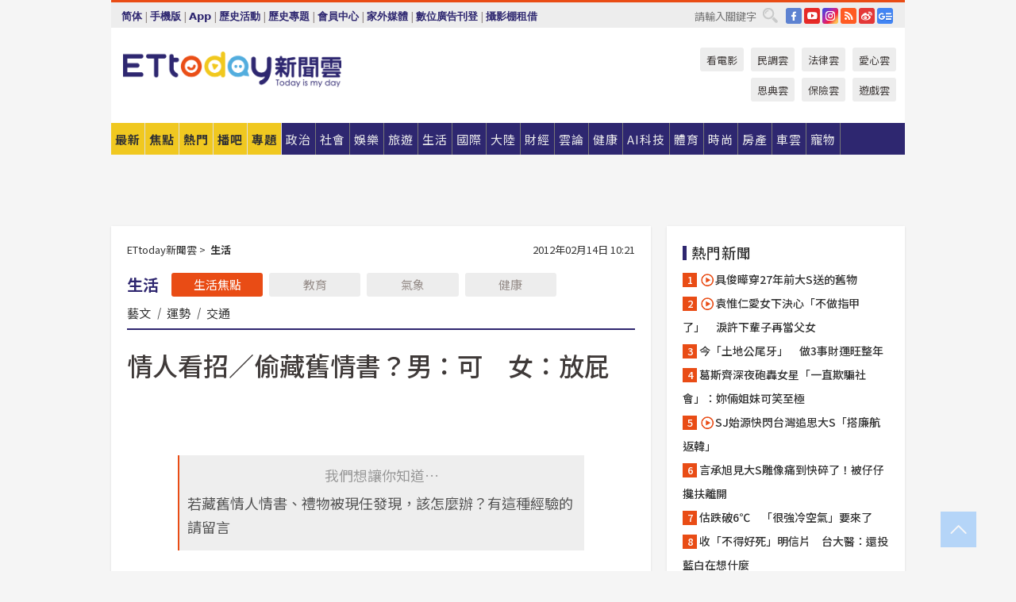

--- FILE ---
content_type: text/html; charset=utf-8
request_url: https://www.ettoday.net/news/20120214/24903.htm
body_size: 24246
content:
<!doctype html>
<html lang="zh-Hant" prefix="og:http://ogp.me/ns#" xmlns:wb="http://open.weibo.com/wb" itemscope itemtype="http://schema.org/NewsArticle">
<head>
<meta charset="utf-8">
<!-- ★★★以下非共用★★★ 開始 -->
<link rel="amphtml" href="https://www.ettoday.net/amp/amp_news.php7?news_id=24903">
<title>情人看招／偷藏舊情書？男：可　女：放屁 | ETtoday生活新聞 | ETtoday新聞雲</title>

<link rel="canonical" itemprop="mainEntityOfPage" href="https://www.ettoday.net/news/20120214/24903.htm"/>

<!-- 網頁社群分享meta 開始 -->
<meta property="og:url" itemprop="url" content="https://www.ettoday.net/news/20120214/24903.htm"/>
<meta property="og:title" itemprop="name" content="情人看招／偷藏舊情書？男：可　女：放屁 | ETtoday生活新聞 | ETtoday新聞雲"/>
<meta property="og:image" itemprop="image" content="https://cdn2.ettoday.net/images/44/d44069.jpg"/>
<meta property="og:image:width" content="1200"/>
<meta property="og:image:height" content="628"/>
<meta property="og:type" content="article"/>
<meta name="description" content="今天是情人節，情人節快樂！但也必須告訴大家一個殘忍的事實，男人比女人會「收藏」舊情人的書信！問了一圈，男性朋友還真偷藏不少前任女友送的「實體」點滴，女性朋友多半銷毀昔日男友的信，這樣的結果該說男人對「往昔」懷念有加、很重感情，或者…對現任來說，這男人真是「可惡極了」？(情人節, 情書, 個人倉庫, more space,兩性關係)" />
<meta property="og:description" itemprop="description" content="今天是情人節，情人節快樂！但也必須告訴大家一個殘忍的事實，男人比女人會「收藏」舊情人的書信！問了一圈，男性朋友還真偷藏不少前任女友送的「實體」點滴，女性朋友多半銷毀昔日男友的信，這樣的結果該說男人對「往昔」懷念有加、很重感情，或者…對現任來說，這男人真是「可惡極了」？"/>
<!-- 網頁社群分享meta 結束 -->


<!-- 新聞資訊 (新聞內頁專用) 分類&時間 開始 -->
<meta name="section" property="article:section" content="生活"/>
<meta name="subsection" itemprop="articleSection" content="生活"/>
<meta property="dable:item_id" content="24903">
<meta name="pubdate" itemprop="dateCreated" itemprop="datePublished" property="article:published_time" content="2012-02-14T10:21:00+08:00"/>
<meta name="lastmod" itemprop="dateModified" content="2012-03-22T11:24:11+08:00"/>
<meta name="author" content="ETtoday新聞雲"/>
<meta property="article:author" content="https://www.facebook.com/ETtoday"/>
<meta name="source" itemprop="author" content="ETtoday新聞雲"/>
<meta name="dcterms.rightsHolder" content="ETtoday新聞雲">
<meta name="news_keywords" itemprop="keywords" content="情人節, 情書, 個人倉庫, more space,兩性關係"/>
<link rel="alternate" type="application/rss+xml" title="ETtoday《生活新聞》" href="https://feeds.feedburner.com/ettoday/lifestyle" />
<!-- 新聞資訊 (新聞內頁專用) 分類&時間 結束 -->

<script type="application/ld+json">
{
        "@context": "https://schema.org",
        "@type": "NewsArticle",
        "mainEntityOfPage": "https://www.ettoday.net/news/20120214/24903.htm",
        "headline": "情人看招／偷藏舊情書？男：可　女：放屁",
        "url": "https://www.ettoday.net/news/20120214/24903.htm",
        "thumbnailUrl": "https://cdn2.ettoday.net/images/44/d44069.jpg",
        "articleSection":"生活",
        "creator": ["84-李安君","84"],
        "image":{
                "@type":"ImageObject",
                "url":"https://cdn2.ettoday.net/images/44/d44069.jpg"
        },
        "dateCreated": "2012-02-14T10:21:00+08:00",
        "datePublished": "2012-02-14T10:21:00+08:00",
        "dateModified": "2012-03-22T11:24:11+08:00",
        "publisher": {
                "@type": "Organization",
                "name": " ETtoday新聞雲",
        "logo": {
                "@type": "ImageObject",
                "url": "https://cdn2.ettoday.net/style/ettoday2017/images/push.jpg"
                }
        },
        "author":{
                "@type":"Organization",
                "name":"ETtoday新聞雲",
                "url":"https://www.ettoday.net/"
        },
        "speakable":{
                "@type": "SpeakableSpecification",
                "xpath": [
                    "/html/head/meta[@property='og:title']/@content",
                    "/html/head/meta[@property='og:description']/@content"
                    ]
         },
        "keywords":["情人節"," 情書"," 個人倉庫"," more space","兩性關係"],
        "description": "今天是情人節，情人節快樂！但也必須告訴大家一個殘忍的事實，男人比女人會「收藏」舊情人的書信！問了一圈，男性朋友還真偷藏不少前任女友送的「實體」點滴，女性朋友多半銷毀昔日男友的信，這樣的結果該說男人對「往昔」懷念有加、很重感情，或者…對現任來說，這男人真是「可惡極了」？(情人節, 情書, 個人倉庫, more space,兩性關係)"
}
</script>






<!-- ★★★以上非共用★★★ 結束 -->


<!-- 基本meta 開始 -->
<meta name="viewport" content="width=1280"/>
<meta name="robots" content="index,follow,noarchive"/>
<link rel="apple-touch-icon" sizes="180x180" href="//cdn2.ettoday.net/style/ettoday2017/images/touch-icon.png"/>
<link rel="shortcut icon" sizes="192x192" href="//cdn2.ettoday.net/style/ettoday2017/images/touch-icon.png"/>
<!-- 基本meta 結束 -->

<!-- ★dns-prefetch 開始★ -->
<link rel="dns-prefetch" href="//ad.ettoday.net">
<link rel="dns-prefetch" href="//ad1.ettoday.net">
<link rel="dns-prefetch" href="//ad2.ettoday.net">
<link rel="dns-prefetch" href="//cache.ettoday.net">
<link rel="dns-prefetch" href="//static.ettoday.net">
<link rel="dns-prefetch" href="//cdn1.ettoday.net">
<link rel="dns-prefetch" href="//cdn2.ettoday.net">
<!-- ★dns-prefetch 結束★ -->

<!-- 社群專用 開始 -->
<meta property="og:locale" content="zh_TW" />
<meta property="fb:app_id" content="146858218737386"/>
<meta property="og:site_name" name="application-name" content="ETtoday新聞雲"/>
<meta property="article:publisher" content="https://www.facebook.com/ETtoday"/>
<!-- 社群專用 結束 -->

<!-- CSS、JS 開始 -->
<link rel="stylesheet" type="text/css" href="https://cdn2.ettoday.net/style/ettoday2017/css/style.css">
<script src="https://www.gstatic.com/firebasejs/4.8.1/firebase.js"></script>
<script src="https://cdn2.ettoday.net/style/ettoday2017/js/all.js"></script>
<!-- CSS、JS 結束 -->

<!--DFP廣告js 開始-->
<script type="text/javascript" src="//cdn2.ettoday.net/dfp/dfp-gpt.js"></script>
<!--DFP廣告js 結束-->

<!-- Google Tag Manager 開始 -->
<!--GTM DataLayer 開始-->
<script>
    dataLayer = [{
        'csscode':'lifestyle',
        'page-id':'24903',
        'board-id':'',
        'category-id':'5',
        'category-name1':'生活',
        'category-name2':'生活',
        'dept-name':'',
        'author-id':'84',
        'author-name':'李安君',
        'album-id':'',
        'album-category-id':'',
        'readtype':'PC',
        'pagetype':'',
        'et_token':'251dd1d44915294d71595a3d80fbc92f'
    }];
</script>
<!--GTM DataLayer 結束-->

<!-- Comscore Identifier: comscorekw=lifestyle -->

<!-- Google Tag Manager -->
<script>(function(w,d,s,l,i){w[l]=w[l]||[];w[l].push({'gtm.start':
new Date().getTime(),event:'gtm.js'});var f=d.getElementsByTagName(s)[0],
j=d.createElement(s),dl=l!='dataLayer'?'&l='+l:'';j.async=true;j.src=
'https://www.googletagmanager.com/gtm.js?id='+i+dl;f.parentNode.insertBefore(j,f);
})(window,document,'script','dataLayer','GTM-P5XXT85');</script>
<!-- End Google Tag Manager -->

<!-- Global site tag (gtag.js) - Google Analytics 開始 -->
<script async src="https://www.googletagmanager.com/gtag/js?id=G-JQNDWD28RZ"></script>
<script>
    window.dataLayer = window.dataLayer || [];
    function gtag(){dataLayer.push(arguments);}
    gtag('js', new Date());
</script>
<!-- Global site tag (gtag.js) - Google Analytics 結束 -->
<!-- dmp.js 開始 -->
<script>
var dmp_event_property  ="ettoday";
var dmp_id              ="24903";
var dmp_name            ="情人看招／偷藏舊情書？男：可　女：放屁";
var dmp_keywords        ="情人節, 情書, 個人倉庫, more space,兩性關係";
var dmp_publish_date    ="2012-02-14T10:21:00";
var dmp_modified_date   ="2012-03-22T11:24:11";
var dmp_category_id_list="5_5";
var dmp_is_editor_rec   ="0";
var dmp_et_token        ="251dd1d44915294d71595a3d80fbc92f";
var dmp_event_id        ="";
</script>
<script src="//cdn2.ettoday.net/jquery/dmp/news.js"></script>
<!-- dmp.js 結束 -->


</head>

<body class="ettoday news-page  news-24903" id="lifestyle">

<!-- FB Quote 選取文字分享 開始-->
<div class="fb-quote"></div>
<!-- FB Quote 選取文字分享 結束-->

<!-- 內部流量統計碼、廣告統計碼容器 開始 -->
<div id="pcweb_pageviews"></div>
<!-- 內部流量統計碼、廣告統計碼容器 結束 -->
<!--wrapper_box 開始-->
<div class="wrapper_box">

<!-- 模組 新聞內頁 分享按鈕 開始 -->
<div id="et_sticky_pc">
    <ul>
        <li><a class="btn logo" href="https://www.ettoday.net/" title="回首頁">回首頁</a></li>

                <li><a class="btn fb" href="javascript:;" onclick="window.open('//www.facebook.com/sharer/sharer.php?u='+encodeURIComponent('https://www.ettoday.net/news/20120214/24903.htm?from=pc-newsshare-fb-fixed'),'facebook-share-dialog','width=626,height=436');" title="分享到facebook">facebook</a></li>
        <li><a class="btn line" href="javascript:;" onclick="window.open('https://social-plugins.line.me/lineit/share?url='+encodeURIComponent('https://www.ettoday.net/news/20120214/24903.htm')+'?from=pc-newsshare-line-fixed','LINE','width=626,height=500');return false;" title="分享到LINE">LINE</a></li>
        <li><a class="btn twitter" href="javascript:;" onclick="window.open('https://twitter.com/intent/tweet?text='+encodeURIComponent('情人看招／偷藏舊情書？男：可　女：放屁')+'&url=https://www.ettoday.net/news/20120214/24903.htm?from=pc-newsshare-twitter-fixed','Twittes','width=626,height=436');return false;" title="分享到Twitter">Twitter</a></li>
        
        <li><a class="btn wechat" href="http://chart.apis.google.com/chart?cht=qr&choe=UTF-8&chs=300x300&chl=https://www.ettoday.net/news/20120214/24903.htm?from=pc-newsshare-wechat-fixed" target="_blank" title="wechat微信">wechat微信</a></li>
        <li><a class="btn link" href="javascript:;" title="複製連結">複製連結</a></li>
    </ul>
</div>
<!-- 模組 新聞內頁 分享按鈕 結束 -->
    <!--wrapper 開始-->
    <div class="wrapper">

       

        <!--轟天雷 廣告 開始-->
        <div class="top-sky">
                <script language="JavaScript" type="text/javascript">
                        var ts = Math.random();
                        document.write('<scr' + 'ipt language="JavaScript" type="text/javascript" src="//ad1.ettoday.net/ads.php?bid=lifestyle_thunder&rr='+ ts +'"></scr' + 'ipt>');
                </script>
        </div>
        <!--轟天雷 廣告 結束-->
        <!-- 雙門簾廣告 start -->
        <div class="twin-curtain">
            <script language="JavaScript" type="text/javascript">
                var ts = Math.random();
                document.write('<scr' + 'ipt language="JavaScript" type="text/javascript" src="https://ad1.ettoday.net/ads.php?bid=lifestyle_curtain&rr='+ ts +'"></scr' + 'ipt>');
            </script>
        </div>
        <!-- 雙門簾廣告  end -->

        <!--topbar_box 開始-->
        <div class="topbar_box">
            <!--topbar 開始-->
            <div class="topbar">
                <!--選單1 開始-->
                <div class="menu_1">
                   　<ul class="clearfix">

                        <script>
                            if($.cookie('check_charset')=="cn"){
                                document.write("<li><a href=\"javascript:void(0)\" onclick=\"location.replace('/changeCharset.php?rtype=tw&rurl=https://www.ettoday.net/news/20120214/24903.htm');\">繁體</a></li>");
                            }else{
                                document.write("<li><a href=\"javascript:void(0)\" onclick=\"location.replace('/changeCharset.php?rtype=cn&rurl=https://www.ettoday.net/news/20120214/24903.htm');\">简体</a></li>");
                            }
                        </script>
                        <li>|</li>
                        <li>
                                                        <a href="#" onclick="location.replace('/changeReadType.php?rtype=0&rurl=%2F%2Fwww.ettoday.net%2Fnews%2F20120214%2F24903.htm');">手機版</a>
                                                    </li>
                        <li>|</li>
                        <li><a href="//www.ettoday.net/events/app/ettoday_app.php7" target="_blank">App</a></li>
                        <li>|</li>
                        <li><a href="//www.ettoday.net/events/campaign/event-list.php7" target="_blank">歷史活動</a></li>
                        <li>|</li>
                        <li><a href="//www.ettoday.net/feature/index" target="_blank">歷史專題</a></li>                        <li>|</li>
                        <li><a href="https://member.ettoday.net/" target="_blank">會員中心</a></li>
                        <li>|</li>
                        <li><a href="https://events.ettoday.net/outdoor-media/index.php7" target="_blank">家外媒體</a></li>
                        <li>|</li>
                        <li><a href="https://events.ettoday.net/adsales/index.php7" target="_blank">數位廣告刊登</a></li>
                        <li>|</li>
                        <li><a href="https://msg.ettoday.net/rd.php?id=5420" target="_blank">攝影棚租借</a></li>
                   　</ul>
                </div>
                <!--選單1 結束-->

                <!--選單2 開始-->
                <div class="menu_2">
                    <ul class="clearfix">
                                                <li><a href="https://www.facebook.com/ETtoday" class="btn fb" target="_blank" title="Facebook">FB</a></li>
                        <li><a href="https://www.youtube.com/user/ettoday/" class="btn yt" target="_blank" title="YouTube">YouTube</a></li>
                        <li><a href="//www.instagram.com/ettodaytw/" class="btn ig" target="_blank" title="Instagram">IG</a></li>
                                                <li><a href="//www.ettoday.net/events/news-express/epaper.php" class="btn rss" target="_blank" title="RSS">RSS</a></li>
                        <li><a href="//weibo.com/ettodaynet" class="btn weibo" target="_blank" title="微博">weibo</a></li>
                                                <li><a href="https://news.google.com/publications/CAAqBggKMK-yNzCn6gc?ceid=TW:zh-Hant&oc=3" class="btn google_news" target="_blank" title="Google News">Google News</a></li>
                                            </ul>
                </div>
                <!--選單2 結束-->

                <!--搜尋 開始-->
                <div class="search">
                    <form action="https://www.ettoday.net/news_search/doSearch.php" method="get" name="dosearch" >
                        <input class="keyword" type="text" name="keywords" value="" placeholder="請輸入關鍵字" x-webkit-speech/>
                        <button class="go" onclick="document.forms['dosearch'].submit();">搜尋</button>
                    </form>
                </div>
                <!--搜尋 結束-->
            </div>
            <!--topbar 結束-->
        </div>
        <!--topbar_box 結束-->

        <!--header_box 開始-->
        <div class="header_box">
            <!--header 開始-->
            <div class="header">

                <!--logo_ettoday 開始-->
                <div class="logo_ettoday">
                    <script src="//cdn2.ettoday.net/style/ettoday2017/js/logo.js"></script>
                </div>
                <!--logo_ettoday 結束-->

                <!--廣告 版頭小橫幅-左 180x50(原為250x50) 開始-->
                <div class="ad250x50">
                    <script language="JavaScript" type="text/javascript">
                        var ts = Math.random();
                        document.write('<scr' + 'ipt language="JavaScript" type="text/javascript" src="//ad1.ettoday.net/ads.php?bid=all_header_250x50&rr='+ ts +'"></scr' + 'ipt>');
                    </script>
                </div>
                <!--廣告 版頭小橫幅-左 180x50(原為250x50) 結束-->

                <!--廣告 版頭小橫幅-中 120x50 開始-->
                <div class="ad120x50-1">
                    <script language="JavaScript" type="text/javascript">
                        var ts = Math.random();
                        document.write('<scr' + 'ipt language="JavaScript" type="text/javascript" src="//ad1.ettoday.net/ads.php?bid=panther_120x50_1&rr='+ ts +'"></scr' + 'ipt>');
                    </script>
                </div>
                <!--廣告 版頭小橫幅-中 120x50 結束-->

                
<!--主選單 開始-->
<div class="nav_1_v2">
    <ul class="clearfix">
        <li class="btn btn_1"><a href="https://www.ettoday.net/news/news-list.htm">最新</a></li>
        <li class="btn btn_2"><a href="https://www.ettoday.net/news/focus/%E7%84%A6%E9%BB%9E%E6%96%B0%E8%81%9E/">焦點</a></li>
        <li class="btn btn_3"><a href="https://www.ettoday.net/news/hot-news.htm">熱門</a></li>
        <li class="btn btn_4"><a href="https://boba.ettoday.net/" target="_blank">播吧</a></li>
        <li class="btn btn_5">
            <a href="javascript:;">專題</a>
            <!--下拉 開始-->
            <div class="sub style_1 clearfix">
                <!--box_1 開始-->
                <div class="box_1">
                    <h3><a href="https://www.ettoday.net/feature/index" target="_blank">精彩專題</a></h3>
                                                        <a href="https://www.ettoday.net/feature/第62屆金馬獎" target="_blank">第62屆金馬獎特別報導</a>
                                    <a href="https://www.ettoday.net/feature/2025金鐘獎" target="_blank">2025金鐘獎</a>
                                    <a href="https://www.ettoday.net/feature/Jointly_TW" target="_blank">全台大罷免｜ETtoday新聞..</a>
                                    <a href="https://www.ettoday.net/feature/大谷翔平" target="_blank">怪物崛起！「二刀流」大谷翔平創..</a>
                                    <a href="https://www.ettoday.net/feature/台灣米其林指南" target="_blank">台灣米其林指南</a>

                    <a class="more" href="https://www.ettoday.net/feature/index" target="_blank">看更多專題</a>
        </div>
                <!--box_1 結束-->
                <!--box_2 開始-->
                <div class="box_2">
                    <h3>熱門活動</h3>
		    <a href="https://www.ettoday.net/feature/EHSKZone" target="_blank">天天有好康／好吃好玩東森廣場台北車站</a>
<a href="https://www.ettoday.net/news/20240524/2743904.htm" target="_blank">搶幣大作戰！新聞雲app全新改版5重送！</a>

                </div>
                <!--box_2 結束-->
            </div>
            <!--下拉 結束-->
        </li>

        <li class="btn">
            <a href="https://www.ettoday.net/news/focus/%E6%94%BF%E6%B2%BB/"><span>政治</span></a>
        </li>
        <li class="btn">
            <a href="https://www.ettoday.net/news/focus/%E7%A4%BE%E6%9C%83/"><span>社會</span></a>
        </li>
        <li class="btn">
            <a href="https://star.ettoday.net" target="_blank"><span>娛樂</span></a>
            <!--下拉 開始-->
            <div class="sub clearfix">
                <a href="https://star.ettoday.net/star-category/%E8%8F%AF%E5%A8%9B" target="_blank">華娛</a>
                <a href="https://star.ettoday.net/star-category/%E9%9F%93%E6%98%9F%E7%88%86%E7%88%86" target="_blank">韓流</a>
                <a href="https://star.ettoday.net/star-category/%E9%9B%BB%E8%A6%96" target="_blank">電視</a>
                <a href="https://star.ettoday.net/star-category/%E9%9F%B3%E6%A8%82" target="_blank">音樂</a>
                <a href="https://movies.ettoday.net/" target="_blank">電影</a>
            </div>
            <!--下拉 結束-->
        </li>
        <li class="btn">
        <a href="https://travel.ettoday.net/" target="_blank">旅遊</a>
        </li>
        <li class="btn">
            <a href="https://www.ettoday.net/news/focus/%E7%94%9F%E6%B4%BB/"><span>生活</span></a>
            <!--下拉 開始-->
            <div class="sub clearfix">
                <a href="https://www.ettoday.net/news/focus/%E6%B0%91%E7%94%9F%E6%B6%88%E8%B2%BB/">消費</a>
                <a href="https://discovery.ettoday.net/" target="_blank">探索</a>
                <a href="https://www.ettoday.net/news/focus/3C%E5%AE%B6%E9%9B%BB/">3C</a>
                <a href="https://www.ettoday.net/news/focus/3C%E5%AE%B6%E9%9B%BB/%E5%AE%B6%E9%9B%BB/">家電</a>
                <a href="https://www.ettoday.net/news/focus/%E7%94%9F%E6%B4%BB/%E6%B0%A3%E8%B1%A1/">氣象</a>
            </div>
            <!--下拉 結束-->
        </li>
        <li class="btn">
            <a href="https://www.ettoday.net/news/focus/%E5%9C%8B%E9%9A%9B/"><span>國際</span></a>
            <!--下拉 開始-->
            <div class="sub clearfix">
                <a href="https://www.ettoday.net/news/focus/%E6%96%B0%E8%81%9E%E9%9B%B2APP/%E7%BE%8E%E6%B4%B2%E8%A6%81%E8%81%9E/">美洲要聞</a>
                <a href="https://www.ettoday.net/news/focus/%E6%96%B0%E8%81%9E%E9%9B%B2APP/%E6%9D%B1%E5%8D%97%E4%BA%9E%E8%A6%81%E8%81%9E/">東南亞要聞</a>
                <a href="https://www.ettoday.net/news/focus/%E6%96%B0%E8%81%9E%E9%9B%B2APP/%E6%97%A5%E9%9F%93%E8%A6%81%E8%81%9E/">日韓要聞</a>
            </div>
            <!--下拉 結束-->
        </li>
        <li class="btn">
            <a href="https://www.ettoday.net/news/focus/%E5%A4%A7%E9%99%B8/"><span>大陸</span></a>
            <!--下拉 開始-->
            <div class="sub clearfix">
                <a href="https://www.ettoday.net/news/focus/%E8%BB%8D%E6%AD%A6/">軍武</a>
                <a href="https://www.ettoday.net/news/focus/%E5%A4%A7%E9%99%B8/%E8%8F%AF%E8%81%9E%E5%BF%AB%E9%81%9E/">華聞</a>
                <a href="https://www.ettoday.net/news/focus/%E5%A4%A7%E9%99%B8/%E7%89%B9%E6%B4%BE%E7%8F%BE%E5%A0%B4/">特派現場</a>
                <a href="https://boba.ettoday.net/category/275" target="_blank">雲視頻</a>
            </div>
            <!--下拉 結束-->
        </li>
        <li class="btn">
            <a href="https://finance.ettoday.net/"><span>財經</span></a>
            <!--下拉 開始-->
            <div class="sub clearfix">
                <a href="https://finance.ettoday.net/focus/775" target="_blank">投資理財</a>
                <a href="https://finance.ettoday.net/focus/104" target="_blank">財經最新</a>
                <a href="https://finance.ettoday.net/focus/106" target="_blank">頂尖企業</a>
                <a href="https://finance.ettoday.net/focus/131" target="_blank">金融保險</a>
                <a href="https://finance.ettoday.net/focus/175" target="_blank">股匯行情</a>
                <a href="https://www.ettoday.net/news/focus/%E7%9B%B4%E9%8A%B7/">直銷</a>
            </div>
            <!--下拉 結束-->
        </li>
        <li class="btn">
            <a href="https://forum.ettoday.net/"><span>雲論</span></a>
        </li>
        <li class="btn">
            <a href="https://health.ettoday.net/" target="_blank"><span>健康</span></a>
            <!--下拉 開始-->
            <div class="sub clearfix">
                <a href="https://health.ettoday.net/category/%E7%96%BE%E7%97%85%E9%86%AB%E8%97%A5" target="_blank">醫藥新聞</a>
                <a href="https://health.ettoday.net/category_tag/%E5%85%A9%E6%80%A7" target="_blank">兩性</a>
                <a href="https://health.ettoday.net/organ" target="_blank">健康百科</a>
                <a href="https://health.ettoday.net/category/%E5%81%A5%E5%BA%B7%E8%AC%9B%E5%BA%A7" target="_blank">健康講座</a>
            </div>
            <!--下拉 結束-->
        </li>
        <li class="btn">
            <a href="https://ai.ettoday.net/" target="_blank"><span>AI科技</span></a>
        </li>
        <li class="btn">
            <a href="https://sports.ettoday.net/" target="_blank"><span>體育</span></a>
            <!--下拉 開始-->
            <div class="sub clearfix">
                <a href="https://boba.ettoday.net/category/255" target="_blank">中職直播</a>
                <a href="https://sports.ettoday.net/news-list/%E6%A3%92%E7%90%83/%E4%B8%AD%E8%81%B7" target="_blank">中職</a>
                <a href="https://sports.ettoday.net/sport-category/%E6%A3%92%E7%90%83" target="_blank">棒球</a>
                <a href="https://sports.ettoday.net/news-list/%E6%A3%92%E7%90%83/MLB" target="_blank">MLB</a>
                <a href="https://sports.ettoday.net/sport-category/%E7%B1%83%E7%90%83" target="_blank">籃球</a>
                <a href="https://sports.ettoday.net/news-list/%E7%AB%B6%E6%8A%80/%E6%8A%80%E6%93%8A%E3%80%81%E7%90%83%E9%A1%9E" target="_blank">綜合</a>
                <a href="https://sports.ettoday.net/sport-category/%E8%B6%B3%E7%90%83" target="_blank">足球</a>
            </div>
            <!--下拉 結束-->
        </li>
        <li class="btn">
            <a href="https://fashion.ettoday.net/" target="_blank"><span>時尚</span></a>
            <!--下拉 開始-->
            <div class="sub clearfix">
                <a href="https://fashion.ettoday.net/focus/%E5%90%8D%E4%BA%BA" target="_blank">名人</a>
                <a href="https://fashion.ettoday.net/focus/%E6%99%82%E5%B0%9A" target="_blank">時尚</a>
                <a href="https://fashion.ettoday.net/focus/%E5%A5%A2%E9%80%B8" target="_blank">奢逸</a>
                <a href="https://fashion.ettoday.net/focus/%E6%BD%AE%E6%B5%81" target="_blank">潮流</a>
                <a href="https://fashion.ettoday.net/focus/%E7%BE%8E%E9%BA%97" target="_blank">美麗</a>
                <a href="https://fashion.ettoday.net/focus/%E7%94%9F%E6%B4%BB" target="_blank">生活</a>
            </div>
            <!--下拉 結束-->
        </li>
        <li class="btn">
            <a href="https://house.ettoday.net/" target="_blank"><span>房產</span></a>
        </li>
        <li class="btn">
            <a href="https://speed.ettoday.net/" target="_blank"><span>車雲</span></a>
        </li>
        <li class="btn">
            <a href="https://pets.ettoday.net/" target="_blank"><span>寵物</span></a>
            <!--下拉 開始-->
            <div class="sub clearfix">
                <a href="https://pets.ettoday.net/focus/%E5%AF%B5%E7%89%A9%E5%A5%BD%E8%90%8C" target="_blank">寵物好萌</a>
                <a href="https://pets.ettoday.net/focus/%E5%AF%B5%E7%89%A9%E7%99%BE%E7%A7%91" target="_blank">寵物百科</a>
                <a href="https://pets.ettoday.net/focus/%E5%8B%95%E7%89%A9%E7%86%B1%E6%90%9C" target="_blank">動物熱搜</a>
            </div>
            <!--下拉 結束-->
        </li>
            </ul>
</div>
<!--主選單 結束-->

            <!--次選單 開始-->
            <div class="nav_2">
                <ul>
                    <li><a href="https://movies.ettoday.net/" target="_blank">看電影</a></li>
                    <li><a href="https://www.ettoday.net/survey/" target="_blank">民調雲</a></li>
                    <li><a href="https://www.ettoday.net/news/focus/%E6%B3%95%E5%BE%8B/">法律雲</a></li>
                    <li><a href="https://events.ettoday.net/charity/index.php" target="_blank">愛心雲</a></li>
                    <li><a href="https://events.ettoday.net/grace/" target="_blank">恩典雲</a></li>
                    <li><a href="https://www.ettoday.net/news/focus/%E4%BF%9D%E9%9A%AA/">保險雲</a></li>
                    <li><a href="https://game.ettoday.net" target="_blank">遊戲雲</a></li>
                </ul>
            </div>
            <!--次選單 結束-->

            </div>
            <!--header 結束-->
        </div>
        <!--header_box 結束-->

        <!--置入新聞版型_自由欄位1 開始-->
                <!--置入新聞版型_自由欄位1 結束-->

                <!-- 廣告 黃金文字 ad_txt_3 開始-->
		<div id="ticker_3" class="ad_txt_3 clearfix">
			<ul class="clearfix">

				<!--黃金文字all_gold_text1 開始-->
				<li id="t1">
					<script language="JavaScript" type="text/javascript">
						var ts = Math.random();
						document.write('<scr' + 'ipt language="JavaScript" type="text/javascript" src="//ad1.ettoday.net/ads.php?bid=all_gold_text1&rr='+ ts +'"></scr' + 'ipt>');
					</script>
				</li>
				<!--黃金文字all_gold_text1 結束-->
				<!--黃金文字all_gold_text2 開始-->
				<li id="t2">
					<script language="JavaScript" type="text/javascript">
						var ts = Math.random();
						document.write('<scr' + 'ipt language="JavaScript" type="text/javascript" src="//ad1.ettoday.net/ads.php?bid=all_gold_text2&rr='+ ts +'"></scr' + 'ipt>');
					</script>
				</li>
				<!--黃金文字all_gold_text2 結束-->
				<!--黃金文字all_gold_text3 開始-->
				<li id="t3">
					<script language="JavaScript" type="text/javascript">
						var ts = Math.random();
						document.write('<scr' + 'ipt language="JavaScript" type="text/javascript" src="//ad1.ettoday.net/ads.php?bid=all_gold_text3&rr='+ ts +'"></scr' + 'ipt>');
					</script>
				</li>
				<!--黃金文字all_gold_text3 結束-->
			</ul>
		</div>
		<!--廣告 黃金文字 ad_txt_3 結束-->

                
                <!--廣告 超級大橫幅 ad_970 開始-->
		<div class="ad_970">
			<script language="JavaScript" type="text/javascript">
				var ts = Math.random();
				document.write('<scr' + 'ipt language="JavaScript" type="text/javascript" src="//ad1.ettoday.net/ads.php?bid=lifestyle_970x90&rr='+ ts +'"></scr' + 'ipt>');
			</script>
		</div>
		<!--廣告 超級大橫幅 ad_970 結束-->


                
                                <!--廣告 onead 果實 In-Cover & In-Page 開始-->
		<div id = 'oneadICIPTag'></div>
		<script type="text/javascript" src="//cdn2.ettoday.net/ad/onead/onead_ic_ip.js"></script>
		<!--廣告 onead 果實 In-Cover & In-Page 結束-->
                
        
        <!--container_box 開始-->
        <div class="container_box">

            <!--container 開始-->
            <div class="container">
                <!--橫列 r1 開始-->
                <div class="r1 clearfix">
                    <!--直欄 c1 開始-->
                  <div class="c1">

					  <!--.part_area_1 區 開始-->
					  <div class="part_area_1">
                                                    <!--part_breadcrumb_2 開始-->
                                                    <div class="part_breadcrumb_2 clearfix">
                                                        <!--麵包屑 開始-->
                                                        <div class="menu_bread_crumb clearfix" itemscope itemtype="http://schema.org/BreadcrumbList">
                                                            <!-- 第一層 開始 -->
                                                            <div itemscope itemtype="http://schema.org/ListItem" itemprop="itemListElement">
                                                                <a itemscope itemtype="http://schema.org/Thing" itemprop="item" href="https://www.ettoday.net/" id="https://www.ettoday.net/">
                                                                    <span itemprop="name">ETtoday新聞雲</span>
                                                                </a>
                                                                <meta itemprop="position" content="1" />
                                                            </div>
                                                            <!-- 第一層 結束 -->
                                                            &gt;
                                                            <!-- 第二層 開始 -->
                                                                
                                                            <div itemscope itemtype="http://schema.org/ListItem" itemprop="itemListElement">
                                                                <a itemscope itemtype="http://schema.org/Thing" itemprop="item" href="/news/focus/生活/" id="/news/focus/生活">
                                                                    <span itemprop="name">生活</span>
                                                                </a>
                                                                <meta itemprop="position" content="2" />
                                                            </div>
                                                            <!-- 第二層 結束 -->
                                                        </div>
                                                        <!--麵包屑 結束-->
                                                        <!--時間 開始-->
                                                        <time class="date" itemprop="datePublished" datetime="2012-02-14T10:21:00+08:00">
                                                            2012年02月14日 10:21                                                        </time>
                                                        <!--時間 結束-->
                                                    </div>
                                                    <!--part_breadcrumb_2 結束-->

						  <!--.part_menu_5 操作 開始-->
                                                  
						  <div class="part_menu_5 clearfix">
							  <strong>生活</strong> 
							  
							  <a class="btn current" href="/news/focus/生活/">生活焦點</a>
							  <a class="btn " href="/news/focus/生活/教育/">教育</a>
							  <a class="btn " href="/news/focus/生活/氣象/">氣象</a>
							  <a class="btn " href="//www.ettoday.net/news/focus/%E5%81%A5%E5%BA%B7/">健康</a>
							  <a class="" href="/news/focus/生活/藝文/">藝文</a>
							  <em>|</em>
							  <a class="" href="//www.ettoday.net/dalemon/collection/11" target="_blank">運勢</a>
							  <em>|</em>
							  <a class="" href="/news/focus/生活/交通/">交通</a>
						  </div>						  <!--.part_menu_5 操作 結束-->


						  <!--新聞模組 開始-->
                                                  <article>
						  <div class="subject_article">

							  <!--網站logo 列印時出現 開始-->
							  <div class="site_logo" style="display:none;">
								  <link href="//cdn2.ettoday.net/style/ettoday2017/css/print.css" rel="stylesheet" type="text/css" media="print"/>
								  <img src="//cdn2.ettoday.net/style/ettoday2017/images/logo_print.jpg"/>
							  </div>
							  <!--網站logo 列印時出現 結束-->
                            <header>
							  <h1 class="title" itemprop="headline">情人看招／偷藏舊情書？男：可　女：放屁</h1>
                            </header>

                                                                    <!--全網_新聞內頁_文字廣告(上) 開始-->
                                    <div id="all_text_1" class="text_ad_top ad_txt_1">
                                        <script type="text/javascript">
                                            (function(){
                                            var ts = Math.random();
                                            document.write('<scr' + 'ipt type="text/javascript" src="https://ad.ettoday.net/ads.php?bid=all_text_1&rr='+ ts +'"></scr' + 'ipt>');
                                            })()
                                        </script>
                                    </div>
                                    <!--全網_新聞內頁_文字廣告(上) 結束-->
                              
                                  <!--各頻道PC 文首分享 開始-->
                                  <!--模組 et_social_1 開始-->
<div class="et_social_1">
	<!-------成人警告 開始----------->
		<!-------成人警告 結束----------->

	<!-- menu 開始 -->
		<!-- <div class="menu">
	</div> -->
		<!-- menu 結束 -->
</div>
<!--模組 et_social_1 結束-->
                                  <!--各頻道PC 文首分享 結束-->


							  <!--本文 開始-->
							  <div class="story" itemprop="articleBody">

                                
                                                                                                                        <!--comment 點評開始-->
                                                            <div class="comment">
                                                                <p><em>我們想讓你知道…</em>若藏舊情人情書、禮物被現任發現，該怎麼辦？有這種經驗的請留言</p>
                                                            </div>
                                                            <!--comment 點評結束-->
                                                            
                                                                  <!-- 投票 文章前 開始 -->
                                                                                                                                    <!-- 投票 文章前 結束 -->

								  <!-- 文章內容 開始 -->
                                                                                                                                    <p>文／李安君</p>
<p>今天是情人節，情人節快樂！但也必須告訴大家一個殘忍的事實，男人比女人會「收藏」舊情人的書信！問了一圈，男性朋友還真偷藏不少前任女友送的「實體」點滴，女性朋友多半銷毀昔日男友的信，這樣的結果該說男人對「往昔」懷念有加、很重感情，或者&hellip;對現任來說，這男人真是「可惡極了」？</p>
<p><img hspace="5" height="387" width="516" vspace="5" alt="" src="https://cdn2.ettoday.net/images/44/d44069.jpg" /></p>
<p><strong>▲舊情書該偷偷藏著嗎？被現任發現怎麼辦？還是銷毀嗎 ？好為難。（記者李安君／攝）</strong></p>
<p>坊間有一種行業叫「個人倉庫」，類似郵局的個人信箱，但大到有3.5坪的，放摩托車、家具或豎琴，都有，「那位放豎琴的小姐興致一來，就在自己的空間中彈琴，家裡太小，沒辦法，這空間解決了她的困擾。」至於小一點的BOX也有0.7坪，放些個人雜貨，包括：包包、衣服或紅酒雪茄、畫作。這行業在台灣發展三年多，類似的競爭者有五家，算是新興卻挺有前景的行業，否則不會一家家地開。</p>
    <!-- 新聞中_巨幅 start-->
    <div class="ad_in_news" style="mragin:10px auto;text-align:center">
     <div class="ad_readmore">[廣告]請繼續往下閱讀...</div>
     <script language="JavaScript" type="text/javascript">
      var ts = Math.random();
      document.write('<scr' + 'ipt language="JavaScript" type="text/javascript" src="https://ad.ettoday.net/ads.php?bid=lifestyle_in_news_1&rr='+ ts +'"></scr' + 'ipt>');
     </script>
    </div>
    <!-- 新聞中_巨幅 end-->
    
<p>有意思的是，許多男人把舊情人的書信、照片、禮物&hellip;在這兒偷偷租了小空間藏著，摩爾空間（Morespace）店長Sylvie陳說，根據她的觀察，男人比女人還喜歡收藏回憶和秘密，「這麼多年了，我只看過男人來藏舊情人的書信和照片，甚至當年定情物，卻沒看過女人來偷藏這些東西。」</p>
<p><img hspace="5" height="369" width="492" vspace="5" alt="" src="https://cdn2.ettoday.net/images/44/d44068.jpg" /></p>
<p><strong>▲摩爾空間（Morespace）店長Sylvie陳說，很多男人租小空間藏舊情人書信，但她沒看過女人這麼做。（記者李安君／攝）</strong></p>
<p>「女人租空間，多半放些喜歡的大衣和包包，因為這兒有調整溼度和溫度，昂貴的大衣放家裡會潮會壞，所以租放好空間來擺置，我覺得台灣的女人是很愛自己的，至於男人&hellip;呵呵呵&hellip;」客戶David李在這兒租了大空間放自己的古董摩托車「名流150」，很拉風的車呢，今天本來是來採訪他，結果被我們夾擊，他柔性地反駁：</p>
<p>「男生多半會記得對方的好，即使分手也一樣，男生在這方面比較不會一筆勾消，至於對現任女友是不是不尊重，不會啊，藏好就好，好比說，我有一疊往日戀人的照片，如果現在沒女友，放桌上，OK，那是我人生的一部份，為什麼要丟掉？但如果有女友了，一定要收好，別被逮到，女人很恐怖，第六感超強&hellip;。」</p>
<p>「屁啦！」David李的這一番話被一群女生輪攻。</p>
<p>回到辦公室，把這件事告訴副總，「男人這樣太可惡，要尊重現任才對，書信幹嘛留下來哩，還租一個空間，花錢藏起來，莫名其妙，我雖然去做這專題，但完全不鼓勵&hellip;。」嘰哩呱啦，連珠炮，副總靜靜聽著我攻擊男生，我又強調一次「絕對不鼓勵」，他笑咪咪卻也小心翼翼地說：</p>
<p>「我&hellip;我&hellip;也藏了初戀女友的信！」<br />
「藏在哪兒？」<br />
「辦辦辦&hellip;辦公室&hellip;的抽屜裡。」<br />
「啊，又一個，可惡。」</p>
<p>這個副總，嘿嘿嘿，有把柄在我手上了，必要時拿出來用。幸好辦公室副總很多，大家應該不知道是哪一個，為他感到好加在。</p>
<p>對了，現在大概沒人這麼古典，買信紙、信封，寫上思念之愛的字句，再慎重地貼上愛的郵票、以吻封柬，投郵箱&hellip;那是「上一輩」的人才做的事，現在的人都用妹兒，不過，如果保留舊情人的妹兒不刪掉，肯定更容易被抓包。</p>
<p>你（妳）覺得呢？</p>								  <!-- 文章內容 結束 -->

							  </div>
							  <!--本文 結束-->


                                                          
                                                          <!-- 投票 文章後 開始 -->
                                                                                                                    <!-- 投票 文章後 結束 -->


                                                          <img src="https://www.ettoday.net/source/et_track.php7" width="0" height="0" style="display:none;">

                                                          
                                                        <!--PC 文末訂閱ETtoday電子報 開始-->
                                                        <div class="et_epaper_box_pc">
                                                            <a href="https://events.ettoday.net/epaper/subscribe.php7" target="_blank"><span>每日新聞精選　免費訂閱</span><em>《ETtoday電子報》</em></a>
                                                        </div>	
                                                        <!--PC 文末訂閱ETtoday電子報 結束-->
                                                        <!-- 打詐儀錶板 開始 -->
<link rel="stylesheet" type="text/css" href="https://cdn2.ettoday.net/events/165/et_165dashboard.css">    
<div class="et_165dashboard size_l">
    <!-- et_165dashboard__title -->
    <div class="et_165dashboard__title">
        <h3>02/01 全台詐欺最新數據</h3>
        <a href="https://www.ettoday.net/feature/taiwanfraud" class="et_165dashboard__more" target="_blank">更多新聞</a>
    </div>
    <!-- et_165dashboard__content -->
    <div class="et_165dashboard__content">
        <strong>403</strong>
        <em>件</em>
        <i></i>
        <strong>2</strong>
        <em>億</em>
        <strong>1245</strong>
        <em>萬</em>
        <em>損失金額(元)</em>
        <a href="https://www.ettoday.net/feature/taiwanfraud" class="et_165dashboard__more" target="_blank">更多新聞</a>
    </div>
    <!-- et_165dashboard__info -->
    <p class="et_165dashboard__info">※ 資料來源：內政部警政署165打詐儀錶板</p>
</div>
<!-- 打詐儀錶板 結束 -->
                                                        
                                                                                                                            <!-- PC_新聞內頁_In-Read 影音廣告 start-->
                                                                <div id="all_inread" class="">
                                                                    <script type="text/javascript">
                                                                    (function(){
                                                                        var ts = Math.random();
                                                                        document.write('<scr' + 'ipt type="text/javascript" src="https://ad.ettoday.net/ads.php?bid=all_inread&rr='+ ts +'"></scr' + 'ipt>');
                                                                    })()
                                                                    </script>
                                                                </div>
                                                                <!-- PC_新聞內頁_In-Read 影音廣告 end -->
                                                            
                                                                                                                  <!--新聞內頁_文末4支文字廣告 開始-->
                            							  <div class="ad_txt_2">
                            								  <ul>
                                                                        <!--第3支廣告系統-文字廣告 開始-->
                                                                        <li>
                                                                              <script language="JavaScript" type="text/javascript">
                                                                               var ts = Math.random();
                                                                               document.write('<scr' + 'ipt language="JavaScript" type="text/javascript" src="//ad.ettoday.net/ads.php?bid=all_news_text1&rr='+ ts +'"></scr' + 'ipt>');
                                                                              </script>
                                                                        </li>
                                                                        <!--第3支廣告系統-文字廣告 結束-->
                            								  </ul>
                            							  </div>
                            							  <!--新聞內頁_文末4支文字廣告 結束-->
                                                      
                                                        

                                                        
                                                        
                <!--text_ticker_1  ET快訊 開始-->
                <div class="text_ticker_1">
                    <em>ET快訊</em>
                    <!--滾動 開始-->
                    <div class="run">
                        <!--inner 開始-->
                        <div class="inner">
            
                    <div class="piece">
                    <a href="https://www.ettoday.net/news/20260203/3112286.htm" target="_blank">謝典林秀「1500萬元NBA球員卡」　被問怎有錢買？跩樣回1</a>
                    </div>
                    
                    <div class="piece">
                    <a href="https://www.ettoday.net/news/20260203/3112392.htm" target="_blank">快訊／聯結車撞進早餐店！　多人受傷</a>
                    </div>
                    
                    <div class="piece">
                    <a href="https://www.ettoday.net/news/20260203/3112366.htm" target="_blank">英雄回家了！勇消詹能傑引靈沿途鳴笛返隊　同仁淚別最後一程</a>
                    </div>
                    
                    <div class="piece">
                    <a href="https://www.ettoday.net/news/20260203/3112378.htm" target="_blank">快訊／板橋40多歲男倒家門口！路人發現已屍僵亡</a>
                    </div>
                    
                    <div class="piece">
                    <a href="https://www.ettoday.net/news/20260203/3112364.htm" target="_blank">新車「貼超黑隔熱紙」罰1800元或吊照　民眾可檢舉</a>
                    </div>
                    
                    <div class="piece">
                    <a href="https://www.ettoday.net/news/20260203/3112360.htm" target="_blank">不只劉書彬裝潢！新白委洪毓祥鑿牆大改格局</a>
                    </div>
                    
                    <div class="piece">
                    <a href="https://www.ettoday.net/news/20260203/3112319.htm" target="_blank">救老夫妻遭清潔隊員反告　正義男大生嘆：台灣法律就是這樣</a>
                    </div>
                    
                    <div class="piece">
                    <a href="https://www.ettoday.net/news/20260203/3112361.htm" target="_blank">秀放棄大陸國籍證明、赴陸申請遭拒　李貞秀：絕對效忠中華民國</a>
                    </div>
                    
                    <div class="piece">
                    <a href="https://www.ettoday.net/news/20260203/3112331.htm" target="_blank">17歲孝女休學打工貼補家用！感冒就診後繼續拚…卻命喪絞碎機</a>
                    </div>
                    
                    <div class="piece">
                    <a href="https://star.ettoday.net/news/3112303" target="_blank">大S雕像不像本人？網翻出「少女原型舊照」　總監曝具俊曄設計本</a>
                    </div>
                    
                                                   </div>
                        <!--inner 結束-->
                    </div>
                    <!--滾動 結束-->
                </div>
                <!--text_ticker_1  ET快訊 結束-->
            
                                                        <!-- tagbanner專區 開始 -->
							                            <div class="tag-banner">
                                                        </div>
                                                        <!-- tagbanner專區 結束 -->

                                                        <!--各頻道PC 文末分享 開始-->
                                                        <!--模組 et_social_2、et_social_3 共用 CSS 開始-->
<link rel="stylesheet" href="https://cdn2.ettoday.net/style/et_common/css/social_sharing_2.css">
<!--模組 et_social_2、et_social_3 共用 CSS 結束-->

<!--模組 et_social_2 開始-->
<div class="et_social_2">
	<p>分享給朋友：</p>
	<!-- menu 開始 -->
	<div class="menu">
				<a href="javascript:;" onclick="window.open('https://www.facebook.com/sharer/sharer.php?u='+encodeURIComponent('https://www.ettoday.net/news/20120214/24903.htm')+'?from=pc-newsshare-fb','facebook-share-dialog','width=626,height=436');return false;" class="facebook" title="分享到Facebook"></a>
		<a href="javascript:;" onclick="window.open('https://social-plugins.line.me/lineit/share?url='+encodeURIComponent('https://www.ettoday.net/news/20120214/24903.htm')+'?from=pc-newsshare-line','LINE','width=626,height=500');return false;" class="line" title="分享到LINE"></a>
		<a href="javascript:;" onclick="window.open('https://twitter.com/intent/tweet?text='+encodeURIComponent('情人看招／偷藏舊情書？男：可　女：放屁')+'&url=https://www.ettoday.net/news/20120214/24903.htm?from=pc-newsshare-twitter','Twittes','width=626,height=436');return false;" class="x" title="分享到X"></a>
				<a class="copy-link" title="複製連結"></a>
		<a class="print" onclick="window.print();" title="列印本頁"></a> 
				<a class="message scrollgo" title="點我留言" rel=".fb-comments"></a>
			</div>
	<!-- menu 結束 -->
</div>
<!--模組 et_social_2 結束-->

<!--模組 et_social_3 開始-->
<div class="et_social_3">
	<p>追蹤我們：</p>
	<!-- menu 開始 -->
	<div class="menu">
		<a href="https://www.facebook.com/ETtodaySHARE" class="facebook" title="追蹤Facebook粉絲團" target="_blank"></a>
		<a href="https://www.youtube.com/user/ettoday" class="youtube" title="訂閱YouTube" target="_blank"></a>
		<a href="https://www.instagram.com/ettodaytw/" class="instagram" title="追蹤IG" target="_blank"></a>
		<a href="https://line.me/R/ti/p/%40ETtoday" class="line" title="加LINE好友" target="_blank"></a>
		<a href="https://twitter.com/ettodaytw" class="x" title="追蹤X" target="_blank"></a>
		<a href="https://t.me/ETtodaynews" class="telegram" title="追蹤Telegram" target="_blank"></a>
	</div>
	<!-- menu 結束 -->
</div>
<!--模組 et_social_3 結束-->
                                                        <!--各頻道PC 文末分享 結束-->

                                                        <!-- 推薦活動(依新聞大類) 開始 -->
                                                        <div class="recom-events" id="for-event">
                                                                                                                    </div>
                                                        <!-- 推薦活動(依新聞大類) 結束 -->

							  <p class="note">※本文版權所有，非經授權，不得轉載。<a href="//www.ettoday.net/member/clause_copyright.php" target="_blank">[ ETtoday著作權聲明 ]</a>※</p>

						  </div>
						  </article>
                                                  <!--新聞模組 結束-->

					  </div>
					  <!--part_area_1 區 結束-->
                                          
                                          					  <!--tab_1 頁籤 開始-->
					  <div id="hot_area" class="tab tab_1">
						  <!--tab_title 4顆按鈕 開始-->
						  <div class="tab_title clearfix">
                                                    							  <a class="span4 current" href="#">推薦閱讀</a>
                              <a class="span4" href="#">熱門影音</a>
							  <a class="span4" href="#">生活最新</a>
							  <a class="span4" href="#">全站最新</a>
						  </div>
						  <!--tab_title 4顆按鈕 開始-->

						  <!--tab_content 開始-->
						  <div class="tab_content">

							  <!--組 推薦閱讀-->
							  <div class="piece">
								  <!--part_list_3 文字列表 開始-->
								  <div class="part_list_3">
                                                                        <h3>‧ <a href="https://www.ettoday.net/news/20260203/3112325.htm" title="怕頭髮沾染火鍋味！羅志祥「1招護髮」超鬧　網笑了：學起來" target="_blank">怕頭髮沾染火鍋味！羅志祥「1招護髮」超鬧　網笑了：學起來</a></h3>
                                                                        <h3>‧ <a href="https://www.ettoday.net/news/20260203/3112306.htm" title="搶黃金48小時！屏基髖部骨折整合照護　手術快速+復健送到家" target="_blank">搶黃金48小時！屏基髖部骨折整合照護　手術快速+復健送到家</a></h3>
                                                                        <h3>‧ <a href="https://www.ettoday.net/news/20260203/3112310.htm" title="連2天奪冠！黃國昌開直播「粉絲抖內金額」曝　四叉貓：恭喜發大財" target="_blank">連2天奪冠！黃國昌開直播「粉絲抖內金額」曝　四叉貓：恭喜發大財</a></h3>
                                                                        <h3>‧ <a href="https://www.ettoday.net/news/20260203/3112286.htm" title="謝典林秀「1500萬元NBA球員卡」　被問怎有錢買？跩樣回1句" target="_blank">謝典林秀「1500萬元NBA球員卡」　被問怎有錢買？跩樣回1句</a></h3>
                                                                        <h3>‧ <a href="https://www.ettoday.net/news/20260203/3112364.htm" title="汽車隔熱紙2/28納管　新車領牌後才貼超黑「檢驗違規最重吊照」" target="_blank">汽車隔熱紙2/28納管　新車領牌後才貼超黑「檢驗違規最重吊照」</a></h3>
                                                                        <h3>‧ <a href="https://www.ettoday.net/news/20260203/3112311.htm" title="在新店遇張善政！她酸「新北市長」　藍議員揭真相：就是那麼親民" target="_blank">在新店遇張善政！她酸「新北市長」　藍議員揭真相：就是那麼親民</a></h3>
                                                                        <h3>‧ <a href="https://www.ettoday.net/news/20260203/3112289.htm" title="台人愛赴日滑雪　日本人點「2地雷」當地人很討厭：會破口大罵" target="_blank">台人愛赴日滑雪　日本人點「2地雷」當地人很討厭：會破口大罵</a></h3>
                                                                        <h3>‧ <a href="https://www.ettoday.net/news/20260203/3112293.htm" title="土地公「尾牙求財」攻略一次看！　把握黃金6小時旺整年" target="_blank">土地公「尾牙求財」攻略一次看！　把握黃金6小時旺整年</a></h3>
                                                                        <h3>‧ <a href="https://www.ettoday.net/news/20260203/3102302.htm" title="救命速度快20秒！新北消防廳舍大升級　用智慧黑科技實踐「守護無距離、安全零落差」" target="_blank">救命速度快20秒！新北消防廳舍大升級　用智慧黑科技實踐「守護無距離、安全零落差」</a></h3>
                                                                        <h3>‧ <a href="https://www.ettoday.net/news/20260203/3112268.htm" title="周末強烈冷氣團報到「連凍4天」　低溫探11度有望降雪" target="_blank">周末強烈冷氣團報到「連凍4天」　低溫探11度有望降雪</a></h3>
                                    								  </div>
								  <!--part_list_3 文字列表 結束-->
							  </div>
							  <!--組-->
							  <!--組 熱門影音-->
							  <div class="piece">
								  <!--part_list_3 文字列表 開始-->
								  <div class="part_list_3">
                                    <h3>‧ <i class="icon_type_video"></i><a href="//boba.ettoday.net/videonews/491399?from=et_pc_sidebar" target="_blank" title='「熙媛...我真的好想妳」　具俊曄為大S留下永恆的愛'>「熙媛...我真的好想妳」　具俊曄為大S留下永恆的愛</a></h3><h3>‧ <i class="icon_type_video"></i><a href="//boba.ettoday.net/videonews/491373?from=et_pc_sidebar" target="_blank" title='具俊曄親揭大S雕像…S媽痛哭擁抱　酷龍姜元來.周渝民.始源都現身'>具俊曄親揭大S雕像…S媽痛哭擁抱　酷龍姜元來.周渝民.始源都現身</a></h3><h3>‧ <i class="icon_type_video"></i><a href="//boba.ettoday.net/videonews/491402?from=et_pc_sidebar" target="_blank" title='黃仁勳離台前拋喜訊！　輝達要在台擴建「大型據點」'>黃仁勳離台前拋喜訊！　輝達要在台擴建「大型據點」</a></h3><h3>‧ <i class="icon_type_video"></i><a href="//boba.ettoday.net/videonews/491394?from=et_pc_sidebar" target="_blank" title='袁惟仁曾創作多首「華語經典歌」　口頭禪：加油，好嗎？..成絕響'>袁惟仁曾創作多首「華語經典歌」　口頭禪：加油，好嗎？..成絕響</a></h3><h3>‧ <i class="icon_type_video"></i><a href="//boba.ettoday.net/videonews/491385?from=et_pc_sidebar" target="_blank" title='袁惟仁纏病8年逝世享年59歲　再也聽不到「加油，好嗎」'>袁惟仁纏病8年逝世享年59歲　再也聽不到「加油，好嗎」</a></h3><h3>‧ <i class="icon_type_video"></i><a href="//boba.ettoday.net/videonews/491315?from=et_pc_sidebar" target="_blank" title='日本世紀大雪「青森積雪178cm」2周釀18死249傷'>日本世紀大雪「青森積雪178cm」2周釀18死249傷</a></h3><h3>‧ <i class="icon_type_video"></i><a href="//boba.ettoday.net/videonews/491349?from=et_pc_sidebar" target="_blank" title='驚悚！高雄聯結車急煞「鋼鐵軸心」噴出　路邊轎車慘遭砸'>驚悚！高雄聯結車急煞「鋼鐵軸心」噴出　路邊轎車慘遭砸</a></h3><h3>‧ <i class="icon_type_video"></i><a href="//boba.ettoday.net/videonews/491306?from=et_pc_sidebar" target="_blank" title='唐治平宣布重新出發！　憶亡母「她在另一邊支持我」'>唐治平宣布重新出發！　憶亡母「她在另一邊支持我」</a></h3><h3>‧ <i class="icon_type_video"></i><a href="//boba.ettoday.net/videonews/491316?from=et_pc_sidebar" target="_blank" title='伊朗最高領袖警告「恐爆區域戰爭」　川普回應了'>伊朗最高領袖警告「恐爆區域戰爭」　川普回應了</a></h3><h3>‧ <i class="icon_type_video"></i><a href="//boba.ettoday.net/videonews/491330?from=et_pc_sidebar" target="_blank" title='周末強烈冷氣團報到！北台灣濕冷入夜再下探11度'>周末強烈冷氣團報到！北台灣濕冷入夜再下探11度</a></h3>								  </div>
								  <!--part_list_3 文字列表 結束-->
							  </div>
							  <!--組-->
							  <!--組 類別最新-->
							  <div class="piece">
								  <!--part_list_3 文字列表 開始-->
								  <div class="part_list_3">
                                                                                    <h3>‧ <i  ></i><a href="https://www.ettoday.net/news/20260203/3112325.htm" title="怕頭髮沾染火鍋味！羅志祥「1招護髮」超鬧　網笑了：學起來" target="_blank">怕頭髮沾染火鍋味！羅志祥「1招護髮」超鬧　網笑了：學起來</a></h3>
                                                                                        <h3>‧ <i  ></i><a href="https://www.ettoday.net/news/20260203/3112306.htm" title="搶黃金48小時！屏基髖部骨折整合照護　手術快速+復健送到家" target="_blank">搶黃金48小時！屏基髖部骨折整合照護　手術快速+復健送到家</a></h3>
                                                                                        <h3>‧ <i  ></i><a href="https://www.ettoday.net/news/20260203/3112310.htm" title="連2天奪冠！黃國昌開直播「粉絲抖內金額」曝　四叉貓：恭喜發大財" target="_blank">連2天奪冠！黃國昌開直播「粉絲抖內金額」曝　四叉貓：恭喜發大財</a></h3>
                                                                                        <h3>‧ <i  ></i><a href="https://www.ettoday.net/news/20260203/3112286.htm" title="謝典林秀「1500萬元NBA球員卡」　被問怎有錢買？跩樣回1句" target="_blank">謝典林秀「1500萬元NBA球員卡」　被問怎有錢買？跩樣回1句</a></h3>
                                                                                        <h3>‧ <i  ></i><a href="https://www.ettoday.net/news/20260203/3112364.htm" title="汽車隔熱紙2/28納管　新車領牌後才貼超黑「檢驗違規最重吊照」" target="_blank">汽車隔熱紙2/28納管　新車領牌後才貼超黑「檢驗違規最重吊照」</a></h3>
                                                                                        <h3>‧ <i  ></i><a href="https://www.ettoday.net/news/20260203/3112311.htm" title="在新店遇張善政！她酸「新北市長」　藍議員揭真相：就是那麼親民" target="_blank">在新店遇張善政！她酸「新北市長」　藍議員揭真相：就是那麼親民</a></h3>
                                                                                        <h3>‧ <i  ></i><a href="https://www.ettoday.net/news/20260203/3112289.htm" title="台人愛赴日滑雪　日本人點「2地雷」當地人很討厭：會破口大罵" target="_blank">台人愛赴日滑雪　日本人點「2地雷」當地人很討厭：會破口大罵</a></h3>
                                                                                        <h3>‧ <i  ></i><a href="https://www.ettoday.net/news/20260203/3112293.htm" title="土地公「尾牙求財」攻略一次看！　把握黃金6小時旺整年" target="_blank">土地公「尾牙求財」攻略一次看！　把握黃金6小時旺整年</a></h3>
                                                                                        <h3>‧ <i  ></i><a href="https://www.ettoday.net/news/20260203/3102302.htm" title="救命速度快20秒！新北消防廳舍大升級　用智慧黑科技實踐「守護無距離、安全零落差」" target="_blank">救命速度快20秒！新北消防廳舍大升級　用智慧黑科技實踐「守護無距離、安全零落差」</a></h3>
                                                                                        <h3>‧ <i  ></i><a href="https://www.ettoday.net/news/20260203/3112268.htm" title="周末強烈冷氣團報到「連凍4天」　低溫探11度有望降雪" target="_blank">周末強烈冷氣團報到「連凍4天」　低溫探11度有望降雪</a></h3>
                                            								  </div>
								  <!--part_list_3 文字列表 結束-->
							  </div>
							  <!--組-->
							  <!--組 全站最新-->
							  <div class="piece">
								  <!--part_list_3 文字列表 開始-->
								  <div class="part_list_3">
                                                                                <h3>‧ <i  ></i><a href="https://www.ettoday.net/news/20260203/3112393.htm" title="投資糾紛朋友翻臉撞球場談判！揮球桿狂扁　桃警衝現場逮7人" target="_blank">投資糾紛朋友翻臉撞球場談判！揮球桿狂扁　桃警衝現場逮7人</a></h3>
                                                                                    <h3>‧ <i  ></i><a href="https://www.ettoday.net/news/20260203/3112369.htm" title="美伊6日重啟核談判！川普警告：若談不攏「恐發生壞事」" target="_blank">美伊6日重啟核談判！川普警告：若談不攏「恐發生壞事」</a></h3>
                                                                                    <h3>‧ <i  ></i><a href="https://finance.ettoday.net/news/3112379" title="靠股票賺了百萬！看好傳產股「All in資產」　一年後慘況曝" target="_blank">靠股票賺了百萬！看好傳產股「All in資產」　一年後慘況曝</a></h3>
                                                                                    <h3>‧ <i  ></i><a href="https://www.ettoday.net/news/20260203/3112325.htm" title="怕頭髮沾染火鍋味！羅志祥「1招護髮」超鬧　網笑了：學起來" target="_blank">怕頭髮沾染火鍋味！羅志祥「1招護髮」超鬧　網笑了：學起來</a></h3>
                                                                                    <h3>‧ <i  ></i><a href="https://sports.ettoday.net/news/3112401" title="魔鷹、邦力多重現雙洋砲時代　洪一中：比賽會更好看" target="_blank">魔鷹、邦力多重現雙洋砲時代　洪一中：比賽會更好看</a></h3>
                                                                                    <h3>‧ <i  ></i><a href="https://www.ettoday.net/news/20260203/3112307.htm" title="藝術人才向下扎根　花蓮國中小藝術才能班招生" target="_blank">藝術人才向下扎根　花蓮國中小藝術才能班招生</a></h3>
                                                                                    <h3>‧ <i  ></i><a href="https://house.ettoday.net/news/3112371" title="最大海景好市多傳Q3開　爽逛1.4萬坪網憂「全台最塞車」" target="_blank">最大海景好市多傳Q3開　爽逛1.4萬坪網憂「全台最塞車」</a></h3>
                                                                                    <h3>‧ <i  ></i><a href="https://www.ettoday.net/news/20260203/3112391.htm" title="國共智庫論壇10年後登場　宋濤：兩岸終將「冬去春來」交流不能停斷少" target="_blank">國共智庫論壇10年後登場　宋濤：兩岸終將「冬去春來」交流不能停斷少</a></h3>
                                                                                    <h3>‧ <i  ></i><a href="https://www.ettoday.net/news/20260203/3112306.htm" title="搶黃金48小時！屏基髖部骨折整合照護　手術快速+復健送到家" target="_blank">搶黃金48小時！屏基髖部骨折整合照護　手術快速+復健送到家</a></h3>
                                                                                    <h3>‧ <i  ></i><a href="https://www.ettoday.net/news/20260203/3112392.htm" title="快訊／嘉義驚悚車禍！聯結車撞進早餐店畫面曝　3人受傷送醫" target="_blank">快訊／嘉義驚悚車禍！聯結車撞進早餐店畫面曝　3人受傷送醫</a></h3>
                                            								  </div>
								  <!--part_list_3 文字列表 結束-->
							  </div>
							  <!--組-->
						  </div>
						  <!--tab_content 結束-->
					  </div>
					  <!--tab_1 頁籤 結束-->
                        <!-- 文章推薦模組 1 start-->
                        <div id="all_recirculation_1" class="recirculation">
                            <script type="text/javascript">
                                var ts = Math.random();
                                document.write('<scr' + 'ipt language="JavaScript" type="text/javascript" src="https://ad.ettoday.net/ads.php?bid=all_recirculation_1&rr='+ ts +'"></scr' + 'ipt>');
                            </script>
                        </div>
                        <!-- 文章推薦模組 1 end-->
                                          

                                        
                                        <link rel="stylesheet" href="https://cdn2.ettoday.net/style/live-frame2018/etlive.css?20181214" type="text/css"/>
                   <script src="https://cdn2.ettoday.net/style/live-frame2018/etlive.js"></script>            <div class="video_frame">
                <h2 class="live_title"><a target="_blank" href="https://msg.ettoday.net/msg_liveshow.php?redir=https%3A%2F%2Fboba.ettoday.net%2Fvideonews%2F491352%3Ffrom%3Dvodframe_etnews&vid=491352">Rosé登葛萊美嗨唱〈APT.〉！　獻吻Bruno Mars嗨翻全場</a></h2>
                <div id="ettoday_channel_frame" style="clear:both">
                    <div class="ettoday_vod">
                        <span class="live_btn_close"></span>
                        <a href="https://msg.ettoday.net/msg_liveshow.php?redir=https%3A%2F%2Fboba.ettoday.net%2Fvideonews%2F491352%3Ffrom%3Dvodframe_etnews&vid=491352" target="_blank">
                            <img src='https://cdn2.ettoday.net/style/misc/loading_800x450.gif' data-original='//cdn2.ettoday.net/film/images/491/d491352.jpg?cdnid=1374991' alt='Rosé登葛萊美嗨唱〈APT.〉！　獻吻Bruno Mars嗨翻全場' >
                        </a>
                    </div>
                </div>
            </div>
            <!-- 追蹤碼 開始 -->
             <script async src="https://www.googletagmanager.com/gtag/js?id=G-9K3S62N7C5"></script>
            
             <script>
             window.dataLayer = window.dataLayer || [];
             function gtag(){dataLayer.push(arguments);}
             gtag('js', new Date());
             gtag('config', 'G-9K3S62N7C5');//GA4

             //GA4-load
             gtag('event', 'et_load', {
                 '影片標題_load': 'Rosé登葛萊美嗨唱〈APT.〉！　獻吻Bruno Mars嗨翻全場',
                 '站台_load': 'vodframe_etnews',
                 'send_to': ['G-9K3S62N7C5','G-JYGZKCZLK4']
             });

             //GA4-click
             $(".live_title a,.ettoday_vod a").click(function() {
                 gtag('event', 'et_click', {
                     '影片標題_click': 'Rosé登葛萊美嗨唱〈APT.〉！　獻吻Bruno Mars嗨翻全場',
                     '站台_click': 'vodframe_etnews',
                     'send_to': ['G-9K3S62N7C5','G-JYGZKCZLK4']
                    });
             });
             </script>
             <!-- 追蹤碼 結束 -->
					                                   <!--block_1 區塊 開始-->
                                        					  <div class="block block_1 hot-news">
						  <!--block_title 開始-->
						  <div class="block_title">
						      <h3><em class="icon"></em><span>生活</span>熱門新聞</h3>
						  </div>
						  <!--block_title 結束-->
						  <!--block_content 開始-->
						  <div class="block_content">
								
							  <!--two_col 兩欄式分割 開始-->
							  <div class="two_col clearfix">
								  <!--col_1 分割1 開始-->
								  <div class="col_1">
									  <!--part_list_3 文字列表 開始-->
									  <div class="part_list_3">
											
										  <!--熱門新聞_文字廣告(左) 開始-->
										  <h3 class="ad_txt_4">
											  <script language="JavaScript" type="text/javascript">
												<!-- <![CDATA[
												var ts = Math.random();
												document.write('<scr' + 'ipt language="JavaScript" type="text/javascript" src="//ad.ettoday.net/ads.php?bid=lifestyle_text_4&rr='+ ts +'"></scr' + 'ipt>');
												// ]]> -->
												</script>
										  </h3>
										  <!--熱門新聞_文字廣告(左) 結束-->
											
										  <h3><a href="https://www.ettoday.net/news/20260203/3112172.htm" title="今「土地公尾牙」　做3事財運旺整年">今「土地公尾牙」　做3事財運旺整年</a></h3>
										  <h3><a href="https://www.ettoday.net/news/20260203/3112152.htm" title="葛斯齊深夜砲轟女星「一直欺騙社會」：妳倆姐妹可笑至極">葛斯齊深夜砲轟女星「一直欺騙社會」：妳倆姐妹可笑至極</a></h3>
										  <h3><a href="https://www.ettoday.net/news/20260203/3112149.htm" title="估跌破6℃　「很強冷空氣」要來了">估跌破6℃　「很強冷空氣」要來了</a></h3>
										  <h3><a href="https://www.ettoday.net/news/20260203/3112154.htm" title="收「不得好死」明信片　台大醫：還投藍白在想什麼">收「不得好死」明信片　台大醫：還投藍白在想什麼</a></h3>
										  <h3><a href="https://www.ettoday.net/news/20260203/3112158.htm" title="三上悠亞的毛價值60.8萬！　自己都傻眼">三上悠亞的毛價值60.8萬！　自己都傻眼</a></h3>
										  <h3><a href="https://www.ettoday.net/news/20260202/3112131.htm" title="寒流將至？周末變天「2段低溫」探8℃">寒流將至？周末變天「2段低溫」探8℃</a></h3>
										  <h3><a href="https://www.ettoday.net/news/20260202/3111893.htm" title="男換完紙褲「竟一次來2個」　約女友感按摩卻悔炸！">男換完紙褲「竟一次來2個」　約女友感按摩卻悔炸！</a></h3>
									  </div>
									  <!--part_list_3 文字列表 結束-->
								  </div>
								  <!--col_1 分割1 結束-->
								  <!--col_2 分割2 開始-->
								  <div class="col_2">
									  <!--part_list_3 文字列表 開始-->
									  <div class="part_list_3">
											
										  <!--熱門新聞_文字廣告(右) 開始-->
										  <h3 class="ad_txt_4">
											  <script language="JavaScript" type="text/javascript">
												<!-- <![CDATA[
												var ts = Math.random();
												document.write('<scr' + 'ipt language="JavaScript" type="text/javascript" src="//ad.ettoday.net/ads.php?bid=lifestyle_text_5&rr='+ ts +'"></scr' + 'ipt>');
												// ]]> -->
												</script>
										  </h3>
										  <!--熱門新聞_文字廣告(右) 結束-->
											
										  <h3><a href="https://www.ettoday.net/news/20260202/3112137.htm" title="首例漢他死亡　北捷全線大消毒">首例漢他死亡　北捷全線大消毒</a></h3>
										  <h3><a href="https://www.ettoday.net/news/20260203/3112129.htm" title="高粱印反了？孩見字倒著唸超不解　內行揭密">高粱印反了？孩見字倒著唸超不解　內行揭密</a></h3>
										  <h3><a href="https://www.ettoday.net/news/20260203/3112189.htm" title="陳沂今晨發文：我剛剛發生靈異事件！　">陳沂今晨發文：我剛剛發生靈異事件！　</a></h3>
										  <h3><i class="icon_type_video"></i><a href="https://www.ettoday.net/news/20260202/3111545.htm" title="探8℃！　下波「很強冷空氣」凍3天">探8℃！　下波「很強冷空氣」凍3天</a></h3>
										  <h3><a href="https://www.ettoday.net/news/20260203/3111939.htm" title="去日本玩遭「差別待遇」！在地日人轟：不是巧合">去日本玩遭「差別待遇」！在地日人轟：不是巧合</a></h3>
										  <h3><a href="https://www.ettoday.net/news/20260203/3112147.htm" title="今晨10.9℃！　鋒面轉雨時間曝">今晨10.9℃！　鋒面轉雨時間曝</a></h3>
										  <h3><a href="https://www.ettoday.net/news/20260202/3111530.htm" title="講「三七五減租」被投訴！師感嘆離職">講「三七五減租」被投訴！師感嘆離職</a></h3>
									  </div>
									  <!--part_list_3 文字列表 結束-->
								  </div>
								  <!--col_2 分割2 結束-->
							  </div>
							  <!--two_col 兩欄式分割 結束-->
								
							  <!--more_box 開始-->
							  <div class="more_box clearfix">
							      <a class="btn_more right" href="/news/hot-news.htm" >更多熱門<i class="icon_arrow"></i></a>
							  </div>
							  <!--more_box 結束-->
						
						  </div>
						  <!--block_content 結束-->
					  </div>
					                                   <!--block_1 區塊 結束-->

                                            <!-- 文章推薦模組 2 start-->
                                            <div id="all_recirculation_2" class="recirculation">
                                                <script type="text/javascript">
                                                    var ts = Math.random();
                                                    document.write('<scr' + 'ipt language="JavaScript" type="text/javascript" src="https://ad.ettoday.net/ads.php?bid=all_recirculation_2&rr='+ ts +'"></scr' + 'ipt>');
                                                </script>
                                            </div>
                                            <!-- 文章推薦模組 2 end-->

                                                                                  					  <!--block_1 區塊 開始-->
					  <div class="block block_1">
						  <!--block_title 開始-->
						  <div class="block_title">
						    <h3><em class="icon"></em>相關新聞</h3>
						  </div>
						  <!--block_title 結束-->
						  <!--block_content 開始-->
						  <div class="block_content related-news">

							  <!--part_pictxt_7 縮圖列表 開始-->
							  <div class="part_pictxt_7">
								  <!--組 開始-->
								  <div class="piece">
									  <!--box_1 開始-->
									  <div class="box_1">
                                                <a class="pic  " href="https://www.ettoday.net/news/20181212/1328776.htm" target="_blank" title="書店癡漢為愛提告　訴狀當情書寫">
                          <img src="https://cdn2.ettoday.net/style/ettoday2017/images/loading_200x150.gif" data-original="https://cdn2.ettoday.net/images/3757/c3757592.jpg" alt="書店癡漢為愛提告　訴狀當情書寫">
                        </a>
									  </div>
									  <!--box_1 結束-->
									  <!--box_2 開始-->
									  <div class="box_2">
                      <h3><a href="https://www.ettoday.net/news/20181212/1328776.htm" target="_blank" title="書店癡漢為愛提告　訴狀當情書寫">書店癡漢為愛提告　訴狀當情書寫</a></h3>
										  <p class="summary">北京一名孫姓男子於10日決定向法院提告，原因竟是為了找出讓他甘願辭職並苦等50多天、當初在書店一見鍾情的黃衣女子，孫男似乎錯把訴狀當成情書在寫，「好像失去了什麼一樣，之後明白，那可能失去了一生所愛。」但法院建議孫男不要上訴，就算收到起訴狀也不予受理，網友也認為孫男行為太過瘋狂。</p>
									  </div>
									  <!--box_2 結束-->
								  </div>
								  <!--組 結束-->
							  </div>
							  <!--part_pictxt_7 縮圖列表 結束-->

							  <!--part_thumb_1 縮圖列表 開始-->
							  <div class="part_thumb_1 clearfix">
                    								  <!--組-->
  								  <div class="piece">
                      <a class="pic" href="https://fashion.ettoday.net/news/1302426" title="5個小秘訣拯救妳冷淡的戀情">
                        <img src="https://cdn2.ettoday.net/style/ettoday2017/images/loading_200x150.gif" data-original="https://cdn2.ettoday.net/images/3731/c3731365.jpg" alt="5個小秘訣拯救妳冷淡的戀情">
                      </a>
  									  <h3><a href="https://fashion.ettoday.net/news/1302426" target="_blank" title="5個小秘訣拯救妳冷淡的戀情">5個小秘訣拯救妳冷淡的戀情</a></h3>
  								  </div>
  								  <!--組-->
                    								  <!--組-->
  								  <div class="piece">
                      <a class="pic" href="https://health.ettoday.net/news/1313258" title="成為她心中的歐爸！必學5大暖男特質">
                        <img src="https://cdn2.ettoday.net/style/ettoday2017/images/loading_200x150.gif" data-original="https://cdn2.ettoday.net/images/3714/c3714524.jpg" alt="成為她心中的歐爸！必學5大暖男特質">
                      </a>
  									  <h3><a href="https://health.ettoday.net/news/1313258" target="_blank" title="成為她心中的歐爸！必學5大暖男特質">成為她心中的歐爸！必學5大暖男特質</a></h3>
  								  </div>
  								  <!--組-->
                    								  <!--組-->
  								  <div class="piece">
                      <a class="pic" href="https://fashion.ettoday.net/news/1296916" title="婚後最可靠的星座TOP3">
                        <img src="https://cdn2.ettoday.net/style/ettoday2017/images/loading_200x150.gif" data-original="https://cdn2.ettoday.net/images/3665/c3665794.jpg" alt="婚後最可靠的星座TOP3">
                      </a>
  									  <h3><a href="https://fashion.ettoday.net/news/1296916" target="_blank" title="婚後最可靠的星座TOP3">婚後最可靠的星座TOP3</a></h3>
  								  </div>
  								  <!--組-->
                    								  <!--組-->
  								  <div class="piece">
                      <a class="pic" href="https://fashion.ettoday.net/news/1305457" title="單身狗遇見「真愛」機會更高">
                        <img src="https://cdn2.ettoday.net/style/ettoday2017/images/loading_200x150.gif" data-original="https://cdn2.ettoday.net/images/3691/c3691158.jpg" alt="單身狗遇見「真愛」機會更高">
                      </a>
  									  <h3><a href="https://fashion.ettoday.net/news/1305457" target="_blank" title="單身狗遇見「真愛」機會更高">單身狗遇見「真愛」機會更高</a></h3>
  								  </div>
  								  <!--組-->
                  							  </div>
							  <!--part_thumb_1 縮圖列表 結束-->


						  </div>
						  <!--block_content 結束-->
					  </div>
					  <!--block_1 區塊 結束-->
                                                                                  
                                                                                        <!--關鍵字 block_1 區塊 開始-->
                                            <div class="block block_1">
                                                <!--block_title 開始-->
                                                <div class="block_title">
                                                  <h3><em class="icon"></em>關鍵字：</h3>
                                                </div>
                                                <!--block_title 結束-->
                                                <!--block_content 開始-->
                                                <div class="block_content">
                                                    <!--關鍵字 開始-->
                                                    <div class="part_tag_1 clearfix">
                                                        <a href="/news/tag/情人節/" target="_blank">情人節</a><a href="/news/tag/ 情書/" target="_blank"> 情書</a><a href="/news/tag/ 個人倉庫/" target="_blank"> 個人倉庫</a><a href="/news/tag/ more space/" target="_blank"> more space</a><a href="/news/tag/兩性關係/" target="_blank">兩性關係</a>                                                    </div>
                                                    <!--關鍵字 結束-->
                                                </div>
                                                <!--block_content 結束-->
                                            </div>
                                            <!--關鍵字 block_1 區塊 結束-->
                                        
                                                                                            <!--block_1 區塊 開始-->
                              					  <div class="block block_1 fb-comments">
                              						  <!--block_title 開始-->
                              						  <div class="block_title">
                              						    <h3><em class="icon"></em>讀者迴響</h3>
                              						  </div>
                              						  <!--block_title 結束-->
                              						  <!--block_content 開始-->
                                                            <div class="block_content">
                                                                <!--et 留言版 開始-->
  																<div id="et_comments">
                                                                      																	<!--et_board 開始-->
  																	<div class="et_board">
                                                                           
                                                                        <!--留言 iframe 開始-->
                                                                        <iframe id="et_comments_inner" class="et_comments_inner" src="https://media.ettoday.net/source/et_comments3.php7?news_id=24903&title=%E6%83%85%E4%BA%BA%E7%9C%8B%E6%8B%9B%EF%BC%8F%E5%81%B7%E8%97%8F%E8%88%8A%E6%83%85%E6%9B%B8%EF%BC%9F%E7%94%B7%EF%BC%9A%E5%8F%AF%E3%80%80%E5%A5%B3%EF%BC%9A%E6%94%BE%E5%B1%81&url=https%3A%2F%2Fwww.ettoday.net%2Fnews%2F20120214%2F24903.htm" scrolling="no" allowtransparency="true"></iframe>
                                                                        <!--留言 iframe 結束-->
                                                                    </div>
  																	<!--et_board 結束-->
                                                                    
  																	<!--btn_go 下載App按鈕 開始-->
  																	<a class="btn_go gtmclick" href="https://www.ettoday.net/events/ad-source/app/redirect-et-comments.php?news_id=24903"
  																		target="_blank">我也要留言，快前往新聞雲App！</a>
  																	<!--btn_go 下載App按鈕 結束-->
  																</div>
  																<!--et 留言版 結束-->
  														  </div>
  														  <!--block_content 結束-->
                              					  </div>
                              					  <!--block_1 區塊 結束-->
                                                          </div>
                  <!--直欄 c1 結束-->

                  <!--直欄 c2 開始-->
                    <div class="c2">
                    	<!--c2 inner 開始-->
                    	<div class="inner">
                            
<!-- PC_全網_超級快閃廣告 start -->
<div id="all_crazygif" class="crazygif">
  <script type="text/javascript">
  (function(){
    var ts = Math.random();
    document.write('<scr' + 'ipt type="text/javascript" src="https://ad2.ettoday.net/ads.php?bid=all_crazygif&rr='+ ts +'"></scr' + 'ipt>');
  })()
  </script>
</div>
<!-- PC_全網_超級快閃廣告 end -->

<!--廣告 內頁_巨幅(上) 開始-->
<div id="lifestyle_300x250_top" class="ad_300 ad_300x250_top">
  <script type="text/javascript">
    var ts = Math.random();
    document.write('<scr' + 'ipt  type="text/javascript" src="https://ad2.ettoday.net/ads.php?bid=lifestyle_300x250_top&rr=' + ts + '"></scr' + 'ipt>');
  </script>
</div>
<!--廣告 內頁_巨幅(上) 開始-->

<!--廣告 全網_巨幅 all_300x250 開始-->
<div id="all_300x250" class="ad_300">
  <script type="text/javascript">
    var ts = Math.random();
    document.write('<scr' + 'ipt  type="text/javascript" src="https://ad2.ettoday.net/ads.php?bid=all_300x250&rr=' + ts + '"></scr' + 'ipt>');
  </script>
</div>
<!--廣告 全網_巨幅 all_300x250 結束-->

<!--block_1 區塊 開始-->
<!--熱門新聞 開始-->
						  <div class="block block_1">
							  <!--block_title 開始-->
							  <div class="block_title">
							      <h3><em class="icon"></em>熱門新聞</h3>
							  </div>
							  <!--block_title 結束-->
							  <!--block_content 開始-->
							  <div class="block_content">

								  <!--part_list_5 文字列表 開始-->
								  <div class="part_list_5 sidebar-hot-news clearfix">
                                                                      <h3><a href="https://star.ettoday.net/news/3112113" title="具俊曄穿27年前大S送的舊物"><i class="icon_type_video"></i>具俊曄穿27年前大S送的舊物</a></h3>
                                                                      <h3><a href="https://star.ettoday.net/news/3112125" title="袁惟仁愛女下決心「不做指甲了」　淚許下輩子再當父女"><i class="icon_type_video"></i>袁惟仁愛女下決心「不做指甲了」　淚許下輩子再當父女</a></h3>
                                                                      <h3><a href="https://www.ettoday.net/news/20260203/3112172.htm" title="今「土地公尾牙」　做3事財運旺整年">今「土地公尾牙」　做3事財運旺整年</a></h3>
                                                                      <h3><a href="https://www.ettoday.net/news/20260203/3112152.htm" title="葛斯齊深夜砲轟女星「一直欺騙社會」：妳倆姐妹可笑至極">葛斯齊深夜砲轟女星「一直欺騙社會」：妳倆姐妹可笑至極</a></h3>
                                                                      <h3><a href="https://star.ettoday.net/news/3112109" title="SJ始源快閃台灣追思大S「搭廉航返韓」"><i class="icon_type_video"></i>SJ始源快閃台灣追思大S「搭廉航返韓」</a></h3>
									  <!--側欄-熱門新聞-文字廣告(1) 開始-->
									  <h3>
										<script language="JavaScript" type="text/javascript">
										<!-- <![CDATA[
											 var ts = Math.random();
											 document.write('<scr' + 'ipt language="JavaScript" type="text/javascript" src="//ad2.ettoday.net/ads.php?bid=all_news_text5&rr='+ ts +'"></scr' + 'ipt>');
											 // ]]> -->
										</script>
									  </h3>
									  <!--側欄-熱門新聞-文字廣告(1) 結束-->
                                                                      <h3><a href="https://star.ettoday.net/news/3112243" title="言承旭見大S雕像痛到快碎了！被仔仔攙扶離開">言承旭見大S雕像痛到快碎了！被仔仔攙扶離開</a></h3>
                                                                      <h3><a href="https://www.ettoday.net/news/20260203/3112149.htm" title="估跌破6℃　「很強冷空氣」要來了">估跌破6℃　「很強冷空氣」要來了</a></h3>
                                                                      <h3><a href="https://www.ettoday.net/news/20260203/3112154.htm" title="收「不得好死」明信片　台大醫：還投藍白在想什麼">收「不得好死」明信片　台大醫：還投藍白在想什麼</a></h3>
                                                                      <h3><a href="https://health.ettoday.net/news/3111585" title="ICU連收2名30歲中風男！他「後頸脹到腦」倒浴室"><i class="icon_type_video"></i>ICU連收2名30歲中風男！他「後頸脹到腦」倒浴室</a></h3>
                                                                      <h3><a href="https://www.ettoday.net/news/20260202/3112111.htm" title="控小40歲女牙醫傳裸照勾引丈夫　正宮求償200萬敗訴">控小40歲女牙醫傳裸照勾引丈夫　正宮求償200萬敗訴</a></h3>
									  <!--側欄-熱門新聞-文字廣告(2) 開始-->
									  <h3>
										<script language="JavaScript" type="text/javascript">
										<!-- <![CDATA[
											 var ts = Math.random();
											 document.write('<scr' + 'ipt language="JavaScript" type="text/javascript" src="//ad2.ettoday.net/ads.php?bid=all_news_text6&rr='+ ts +'"></scr' + 'ipt>');
											 // ]]> -->
										</script>
									  </h3>
									  <!--側欄-熱門新聞-文字廣告(2) 結束-->
                                                                      <h3><a href="https://www.ettoday.net/news/20260203/3112168.htm" title="惡劣運將「行車紀錄器」曝光！　64線丟包學霸害命">惡劣運將「行車紀錄器」曝光！　64線丟包學霸害命</a></h3>
                                                                      <h3><a href="https://www.ettoday.net/news/20260203/3112158.htm" title="三上悠亞的毛價值60.8萬！　自己都傻眼">三上悠亞的毛價值60.8萬！　自己都傻眼</a></h3>
                                                                      <h3><a href="https://www.ettoday.net/news/20260202/3112131.htm" title="寒流將至？周末變天「2段低溫」探8℃">寒流將至？周末變天「2段低溫」探8℃</a></h3>
                                                                      <h3><a href="https://www.ettoday.net/news/20260203/3112163.htm" title="丟包學霸「害命司機」起底！　車行老闆透露私下為人">丟包學霸「害命司機」起底！　車行老闆透露私下為人</a></h3>
                                                                      <h3><a href="https://www.ettoday.net/news/20260202/3111893.htm" title="男換完紙褲「竟一次來2個」　約女友感按摩卻悔炸！">男換完紙褲「竟一次來2個」　約女友感按摩卻悔炸！</a></h3>
									  <!--側欄-熱門新聞-文字廣告(3) 開始-->
									  <h3>
										<script language="JavaScript" type="text/javascript">
										<!-- <![CDATA[
											 var ts = Math.random();
											 document.write('<scr' + 'ipt language="JavaScript" type="text/javascript" src="//ad2.ettoday.net/ads.php?bid=all_news_text7&rr='+ ts +'"></scr' + 'ipt>');
											 // ]]> -->
										</script>
									  </h3>
									  <!--側欄-熱門新聞-文字廣告(3) 結束-->
								  </div>
								  <!--part_list_5 文字列表 結束-->

								  <!--more_box 開始-->
								  <div class="more_box clearfix">
								      <a class="btn_more right" href="/news/hot-news.htm" >更多<i class="icon_arrow"></i></a>
								  </div>
								  <!--more_box 結束-->

							  </div>
							  <!--block_content 結束-->
						  </div>
<!--熱門新聞 結束-->
<!--block_1 區塊 結束-->


<!--廣告 全網_大型摩天 all_300x600_2 開始-->
<div id="all_300x600_2" class="ad_300">
  <script type="text/javascript">
    var ts = Math.random();
      document.write('<scr' + 'ipt  type="text/javascript" src="https://ad2.ettoday.net/ads.php?bid=all_300x600_2&rr=' + ts + '"></scr' + 'ipt>');
  </script>
</div>
<!--廣告 全網_大型摩天 all_300x600_2 結束-->

<!--block_1 區塊 boba 熱門影音 開始-->
      <div class="block block_1 hot_video">
              <!--block_title 開始-->
              <div class="block_title">
                <h3><em class="icon"></em>最夯影音</h3>
                <a href="//boba.ettoday.net/" class="btn_more">更多<i class="icon_arrow"></i></a>
              </div>
              <!--block_title 結束-->
              <!--block_content 開始-->
              <div class="block_content">
                      <!--part_pictxt_4 圖文列表 開始-->
                      <div class="part_pictxt_4">
                              <!-- 首則有圖 -->
                              
                              <div class="cover_pic">
                                  <a class="pic icon_type_video" href="//boba.ettoday.net/videonews/491399?from=et_pc_sidebar" target="_blank" title='「熙媛...我真的好想妳」　具俊曄為大S留下永恆的愛'>
                                          <img src="https://cdn2.ettoday.net/style/misc/loading_800x450.gif" data-original="//cdn2.ettoday.net/film/images/491/c491399.jpg" alt='「熙媛...我真的好想妳」　具俊曄為大S留下永恆的愛'>
                                              <h3>「熙媛...我真的好想妳」　具俊曄為大S留下永恆的愛</h3>
                                      </a>
                              </div>

                              <!-- 首則有圖 -->
                              <!-- 廣告 最夯影音(2) 開始 -->
                              <script language="JavaScript" type="text/javascript">
                                    <!-- <![CDATA[
                                            var ts = Math.random();
                                            document.write('<scr' + 'ipt language="JavaScript" type="text/javascript" src="//ad2.ettoday.net/ads.php?bid=mobileweb_video_1&rr='+ ts +'"></scr' + 'ipt>');
                              // ]]> -->
                              </script>
                              <!-- 廣告 最夯影音(2) 結束 -->
                              <!-- 廣告 最夯影音(3) 開始 -->
                              <script language="JavaScript" type="text/javascript">
                                    <!-- <![CDATA[
                                            var ts = Math.random();
                                            document.write('<scr' + 'ipt language="JavaScript" type="text/javascript" src="//ad2.ettoday.net/ads.php?bid=mobileweb_video_2&rr='+ ts +'"></scr' + 'ipt>');
                              // ]]> -->
                              </script>
                              <!-- 廣告 最夯影音(3) 結束 -->
                              <!-- 廣告 最夯影音(4) 開始 -->
                              <script language="JavaScript" type="text/javascript">
                                    <!-- <![CDATA[
                                            var ts = Math.random();
                                            document.write('<scr' + 'ipt language="JavaScript" type="text/javascript" src="//ad2.ettoday.net/ads.php?bid=mobileweb_video_3&rr='+ ts +'"></scr' + 'ipt>');
                              // ]]> -->
                              </script>
                            <!-- 廣告 最夯影音(4) 結束 -->
                              
      <!--組-->
      <div class="piece clearfix">
              <a class="pic icon_type_video" href="//boba.ettoday.net/videonews/491373?from=et_pc_sidebar" target="_blank" title='具俊曄親揭大S雕像…S媽痛哭擁抱　酷龍姜元來.周渝民.始源都現身'>
                  <img src="https://cdn2.ettoday.net/style/misc/loading_300x169.gif" data-original="//cdn2.ettoday.net/film/images/491/c491373.jpg" alt='具俊曄親揭大S雕像…S媽痛哭擁抱　酷龍姜元來.周渝民.始源都現身'>
              </a>
              <h3><a href="//boba.ettoday.net/videonews/491373?from=et_pc_sidebar" target="_blank" title='具俊曄親揭大S雕像…S媽痛哭擁抱　酷龍姜元來.周渝民.始源都現身'>具俊曄親揭大S雕像…S媽痛哭擁抱　酷龍姜元來.周渝民.始源都現身</a></h3>
      </div>
      <!--組-->
    
      <!--組-->
      <div class="piece clearfix">
              <a class="pic icon_type_video" href="//boba.ettoday.net/videonews/491402?from=et_pc_sidebar" target="_blank" title='黃仁勳離台前拋喜訊！　輝達要在台擴建「大型據點」'>
                  <img src="https://cdn2.ettoday.net/style/misc/loading_300x169.gif" data-original="//cdn2.ettoday.net/film/images/491/c491402.jpg" alt='黃仁勳離台前拋喜訊！　輝達要在台擴建「大型據點」'>
              </a>
              <h3><a href="//boba.ettoday.net/videonews/491402?from=et_pc_sidebar" target="_blank" title='黃仁勳離台前拋喜訊！　輝達要在台擴建「大型據點」'>黃仁勳離台前拋喜訊！　輝達要在台擴建「大型據點」</a></h3>
      </div>
      <!--組-->
    
      <!--組-->
      <div class="piece clearfix">
              <a class="pic icon_type_video" href="//boba.ettoday.net/videonews/491394?from=et_pc_sidebar" target="_blank" title='袁惟仁曾創作多首「華語經典歌」　口頭禪：加油，好嗎？..成絕響'>
                  <img src="https://cdn2.ettoday.net/style/misc/loading_300x169.gif" data-original="//cdn2.ettoday.net/film/images/491/c491394.jpg" alt='袁惟仁曾創作多首「華語經典歌」　口頭禪：加油，好嗎？..成絕響'>
              </a>
              <h3><a href="//boba.ettoday.net/videonews/491394?from=et_pc_sidebar" target="_blank" title='袁惟仁曾創作多首「華語經典歌」　口頭禪：加油，好嗎？..成絕響'>袁惟仁曾創作多首「華語經典歌」　口頭禪：加油，好嗎？..成絕響</a></h3>
      </div>
      <!--組-->
    
      <!--組-->
      <div class="piece clearfix">
              <a class="pic icon_type_video" href="//boba.ettoday.net/videonews/491385?from=et_pc_sidebar" target="_blank" title='袁惟仁纏病8年逝世享年59歲　再也聽不到「加油，好嗎」'>
                  <img src="https://cdn2.ettoday.net/style/misc/loading_300x169.gif" data-original="//cdn2.ettoday.net/film/images/491/c491385.jpg" alt='袁惟仁纏病8年逝世享年59歲　再也聽不到「加油，好嗎」'>
              </a>
              <h3><a href="//boba.ettoday.net/videonews/491385?from=et_pc_sidebar" target="_blank" title='袁惟仁纏病8年逝世享年59歲　再也聽不到「加油，好嗎」'>袁惟仁纏病8年逝世享年59歲　再也聽不到「加油，好嗎」</a></h3>
      </div>
      <!--組-->
    

                      </div>
                      <!--part_pictxt_4 圖文列表 結束-->
              </div>
              <!--block_content 結束-->
      </div>
<!--block_1 區塊 boba 熱門影音 結束-->


<!--廣告 聯播網-巨幅 開始-->
<div id="lifestyle_banner_middle" class="ad_300 dfp-300x250-middle">
  <script type="text/javascript">
    var ts = Math.random();
      document.write('<scr' + 'ipt  type="text/javascript" src="https://ad2.ettoday.net/ads.php?bid=lifestyle_banner_middle&rr=' + ts + '"></scr' + 'ipt>');
  </script>
</div>
<!--廣告 聯播網-巨幅 結束-->

<!--block_1 區塊 開始-->
<!--熱門快報 開始-->

<div class="block block_1">
        <!--block_title 開始-->
        <div class="block_title">
          <h3><em class="icon"></em>熱門快報</h3>
        </div>
        <!--block_title 結束-->
        <!--block_content 開始-->
        <div class="block_content sidebar-hot-express">
                <!--part_pictxt_6 圖文列表 開始-->
                <div class="part_pictxt_6">
                                        <!--組-->
                        <div class="piece clearfix">
                            <a ref="nofollow" class="pic" href="" target="_blank" title="看新聞抽高雄櫻花季門票！">
                              <img src="https://cdn2.ettoday.net/style/misc/loading_100x100.gif" data-original="https://cdn1.ettoday.net/img/paste/118/118695.gif" alt="看新聞抽高雄櫻花季門票！">
                            </a>
                                <h3 class="title"><a ref="nofollow" href="" target="_blank" title="看新聞抽高雄櫻花季門票！">看新聞抽高雄櫻花季門票！</a></h3>
                                <p class="summary">韓團陣容太狂啦！即日起至3/1止，下載新聞雲APP，天天看新聞，高雄櫻花季門票等你抽</p>
                        </div>
                        <!--組-->
                                        <!--組-->
                        <div class="piece clearfix">
                            <a ref="nofollow" class="pic" href="https://sports.ettoday.net/news/3024327" target="_blank" title="東森廣場投籃趣，揪團來打球">
                              <img src="https://cdn2.ettoday.net/style/misc/loading_100x100.gif" data-original="https://cdn1.ettoday.net/img/paste/117/117078.gif" alt="東森廣場投籃趣，揪團來打球">
                            </a>
                                <h3 class="title"><a ref="nofollow" href="https://sports.ettoday.net/news/3024327" target="_blank" title="東森廣場投籃趣，揪團來打球">東森廣場投籃趣，揪團來打球</a></h3>
                                <p class="summary">假日怎麼安排？來東森廣場免費吹冷氣投籃，輕鬆運動一下！</p>
                        </div>
                        <!--組-->
                                        <!--組-->
                        <div class="piece clearfix">
                            <a ref="nofollow" class="pic" href="https://www.ettoday.net/news/20250901/3024263.htm" target="_blank" title="ETtoday 會員限定   爆夾抓抓樂">
                              <img src="https://cdn2.ettoday.net/style/misc/loading_100x100.gif" data-original="https://cdn1.ettoday.net/img/paste/111/111697.png" alt="ETtoday 會員限定   爆夾抓抓樂">
                            </a>
                                <h3 class="title"><a ref="nofollow" href="https://www.ettoday.net/news/20250901/3024263.htm" target="_blank" title="ETtoday 會員限定   爆夾抓抓樂">ETtoday 會員限定   爆夾抓抓樂</a></h3>
                                <p class="summary">超好夾零門檻，新手也能一夾入魂！東森廣場抓抓樂，等你來挑戰！</p>
                        </div>
                        <!--組-->
                                        <!--組-->
                        <div class="piece clearfix">
                            <a ref="nofollow" class="pic" href="https://www.ettoday.net/feature/2021house" target="_blank" title="買房不踩雷！購屋決策不盲目！房產大神實力帶飛">
                              <img src="https://cdn2.ettoday.net/style/misc/loading_100x100.gif" data-original="https://cdn1.ettoday.net/img/paste/115/115932.jpg" alt="買房不踩雷！購屋決策不盲目！房產大神實力帶飛">
                            </a>
                                <h3 class="title"><a ref="nofollow" href="https://www.ettoday.net/feature/2021house" target="_blank" title="買房不踩雷！購屋決策不盲目！房產大神實力帶飛">買房不踩雷！購屋決策不盲目！房產大神實力帶飛</a></h3>
                                <p class="summary">賞屋攻略Get！別再自己摸索耗時找房，專家親自帶領您直擊潛力優質建案，購屋選擇，就從最給力的賞屋體驗開始。</p>
                        </div>
                        <!--組-->
                                        <!--組-->
                        <div class="piece clearfix">
                            <a ref="nofollow" class="pic" href="https://boba.ettoday.net/videonews/490720" target="_blank" title="準備過年！北農年菜組大開箱">
                              <img src="https://cdn2.ettoday.net/style/misc/loading_100x100.gif" data-original="https://cdn1.ettoday.net/img/paste/116/116325.png" alt="準備過年！北農年菜組大開箱">
                            </a>
                                <h3 class="title"><a ref="nofollow" href="https://boba.ettoday.net/videonews/490720" target="_blank" title="準備過年！北農年菜組大開箱">準備過年！北農年菜組大開箱</a></h3>
                                <p class="summary">「文里補習班」開課啦！今天就來開箱「北農滿席香年菜」，看看CP值超高的年菜組</p>
                        </div>
                        <!--組-->
                                        <!--組-->
                        <div class="piece clearfix">
                            <a ref="nofollow" class="pic" href="https://msg.ettoday.net/rd.php?id=5420" target="_blank" title="ETtoday攝影棚租借">
                              <img src="https://cdn2.ettoday.net/style/misc/loading_100x100.gif" data-original="https://cdn1.ettoday.net/img/paste/113/113946.gif" alt="ETtoday攝影棚租借">
                            </a>
                                <h3 class="title"><a ref="nofollow" href="https://msg.ettoday.net/rd.php?id=5420" target="_blank" title="ETtoday攝影棚租借">ETtoday攝影棚租借</a></h3>
                                <p class="summary">ETtoday攝影棚提供完整設施與高品質服務，提供創作者最佳支援，滿足你各種拍攝需求！</p>
                        </div>
                        <!--組-->
                                </div>
                <!--part_pictxt_6 圖文列表 結束-->
        </div>
        <!--block_content 結束-->
</div>
<!--熱門快報 結束-->
<!--block_1 區塊 結束-->

<!--footer 開始-->
<div class="footer" itemscope itemprop="publisher" itemtype="http://schema.org/Organization">
    <!--選單 開始-->
    <div class="menu_1">
        <a href="mailto:editor@ettoday.net" title="editor@ettoday.net">我要投稿</a>
        <a href="https://www.104.com.tw/jobbank/custjob/index.php?r=cust&j=623a43295a5c3e6a40583a1d1d1d1d5f2443a363189j50&jobsource=checkc" target="_blank">人才招募</a>
        <a href="https://events.ettoday.net/about-ettoday/index.htm" target="_blank">關於我們</a>
        <a href="https://www.emic.com.tw" target="_blank">集團簡介</a>
        <a href="https://events.ettoday.net/adsales/index.php7" target="_blank">廣告刊登/合作提案</a>
        <a href="https://msg.ettoday.net/rd.php?id=5420" target="_blank">攝影棚租借</a>
        <a class="btn_open_partner" href="javascript:;">合作媒體</a>		
        <a href="mailto:service@ettoday.net" title="service@ettoday.net" itemprop="email" content="service@ettoday.net">客服信箱</a>
        <a href="https://www.ettoday.net/sitemap.htm" target="_blank">Sitemap</a>	
        <!--開啟 .partner lightbox -->
        <a href="https://member.ettoday.net/clause_privacy.php7" target="_blank">隱私權政策</a>
        <a href="https://member.ettoday.net/clause_member.php7" target="_blank">服務條款</a>
        <a href="https://member.ettoday.net/clause_copyright.php7" target="_blank">著作權聲明</a>
        <a href="https://member.ettoday.net/clause_duty.php7" target="_blank">免責聲明</a>
        <a href="https://member.ettoday.net/clause_ai.php7" target="_blank">AI 使用準則</a>
        <a href="https://www.ettoday.net/events/news-express/epaper.php" target="_blank">RSS訂閱</a>
    </div>
    <!--選單 結束-->
    
    <!--PC 側欄訂閱ETtoday電子報 開始-->	
    <div class="et_epaper_box_pc_sidebar">
        <a href="https://events.ettoday.net/epaper/subscribe.php7" target="_blank"><p>免費訂閱《ETtoday電子報》</p></a>
    </div>
    <!--PC 側欄訂閱ETtoday電子報 結束-->

    <!--.part_menu_6 社群按鈕 開始-->
    <div class="part_menu_6">
                <a class="btn fb" href="https://www.facebook.com/ETtoday" target="_blank" title="Facebook">FB</a>
        <a class="btn yt" href="https://www.youtube.com/user/ettoday/" target="_blank" title="YouTube">YouTube</a>
        <a class="btn ig" href="https://www.instagram.com/ettodaytw/" target="_blank" title="Instagram">Instagram</a>
                <a class="btn weibo" href="https://www.weibo.com/ettodaynet" target="_blank" title="微博">weibo</a>
        <a class="btn rss" href="https://www.ettoday.net/events/news-express/epaper.php" target="_blank" title="RSS">RSS</a>
                <a class="btn google_news" href="https://news.google.com/publications/CAAqBggKMK-yNzCn6gc?ceid=TW:zh-Hant&oc=3" target="_blank" title="Google News">Google News</a>
            </div>
    <!--.part_menu_6 社群按鈕 結束-->
    
    <address>
    <span>東森新媒體控股股份有限公司</span><span itemprop="name" class="company_name">ETtoday新聞雲</span> 版權所有 <br>非經授權，不許轉載本網站內容 <br>
    &copy; ETtoday.net All Rights Reserved. <br>
    電話：<span itemprop="telephone">+886-2-5555-6366</span>
    </address>
    <!--本區隱藏 開始-->
    <span itemprop="logo" itemscope itemtype="http://schema.org/ImageObject">
        <link itemprop="url" href="https://cdn2.ettoday.net/style/ettoday2017/images/push.jpg">
    </span>
    <!--本區隱藏 結束-->
</div>

<!-- extra 開始 -->


<div id="test_feature" style="clear:both">
<script language="JavaScript" type="text/javascript">
  var ts = Math.random();
  document.write('<scr' + 'ipt language="JavaScript" type="text/javascript" src="//ad.ettoday.net/ads.php?bid=test_feature&rr='+ ts +'"></scr' + 'ipt>');
</script>
</div>




<!-- TenMax 原生廣告 start-->
<script>
var myCountry = $.cookie("et_client_country"); //取得目前cookie值(國家代碼)
if(myCountry==null || (myCountry!="CN" && myCountry!="cn") && $(".news-page").length > 0){//非大陸才執行, 且為新聞頁

	var tmaxTags = document.createElement("div");
	tmaxTags.innerHTML += '<ins class="rmax" data-rmax-space-id="1a2687687697428b" data-rmax-space-type="NATIVE" data-target-id=".news-page .tab_content h3" data-target-index="0" data-target-pos="AFTER"></ins>';
	tmaxTags.innerHTML += '<ins class="rmax" data-rmax-space-id="1a2687687697428b" data-rmax-space-type="NATIVE" data-target-id=".news-page .tab_content h3" data-target-index="2" data-target-pos="AFTER"></ins>';
	tmaxTags.innerHTML += '<ins class="rmax" data-rmax-space-id="1a2687687697428b" data-rmax-space-type="NATIVE" data-target-id=".news-page .tab_content h3" data-target-index="4" data-target-pos="AFTER"></ins>';
	document.body.appendChild(tmaxTags);

	var script = document.createElement("script");
	script.async = true;
	script.src = "//tenmax-static.cacafly.net/ssp/adsbytenmax.js";
	document.body.appendChild(script);
}
</script>

<!-- TenMax 原生廣告 end-->





<!-- Criteo CDB - SA - 300x250 - Bottom Right -->
<!--
<div class="ad_300">
<script type="text/javascript" src="//static.ettoday.net/ad/criteo/criteo300x250-2-cdb.js"></script>
</div>
--><!-- extra 結束 -->
<!--footer 結束-->

<!--廣告 全網_大型摩天 all_300x600_1 開始-->
<div id="all_300x600_1" class="ad_300">
  <script type="text/javascript">
    var ts = Math.random();
    document.write('<scr' + 'ipt  type="text/javascript" src="https://ad2.ettoday.net/ads.php?bid=all_300x600_1&rr=' + ts + '"></scr' + 'ipt>');
  </script>
</div>
<!--廣告 全網_大型摩天 all_300x600_1 結束-->

<!--partner 合作媒體 開始-->
<div class="partner" id="partner">
  <div class="overlay"></div>
    <div class="btn_close_partner"></div>
    <div class="content">
      <iframe marginwidth="0" marginheight="0" frameborder="0" scrolling="no" allowtransparency="true"></iframe>
    </div>
</div>
<!--partner 合作媒體 結束-->


<!-- dmp.js 開始 -->
<script>
var et_token = "251dd1d44915294d71595a3d80fbc92f";
var kindf_name = "lifestyle";
</script>
<script src="//cdn2.ettoday.net/jquery/dmp/dmp.js"></script>
<!-- dmp.js 結束 -->
                        </div>
                        <!--c2 inner 結束-->
                    </div>
                    <!--直欄 c2 結束-->
                </div>
                <!--橫列 r1 結束-->

            </div>
            <!--container 結束-->
        </div>
        <!--container_box 結束-->
       <!--gototop 回到最上面 開始-->
       <div class="gototop">回到最上面</div>
       <!--gototop 回到最上面 開始-->
    </div>
    <!--wrapper 結束-->
</div>
<!--wrapper_box 結束-->
<!--3.145.94.169-->



</body>
</html>

--- FILE ---
content_type: application/javascript; charset=utf-8
request_url: https://fundingchoicesmessages.google.com/f/AGSKWxXrkxzT1GEDAiFUqCvy5oRuy5yD7IDfkqkhWRQBccWrFg3kLJfutGyYzwJNPOJc7adjQptPfLa8anYrEpgpdaPfm-ILd-Knjga6pik983B6zGQEfKWN4-bziYIipQvLIAy4RX7_8C76qcOrqZPpWTq7AEeuwJHT7DsWFzxO7gVjVTbayiTj8JhFORbo/_/convertjsontoad.=468x60/-120x300./middle_adv_.hr/ads.
body_size: -1287
content:
window['6147b93b-029e-49e1-8e6b-e819d63e7806'] = true;

--- FILE ---
content_type: application/javascript;charset=UTF-8
request_url: https://tw.popin.cc/popin_discovery/recommend?mode=new&url=https%3A%2F%2Fwww.ettoday.net%2Fnews%2F20120214%2F24903.htm&&device=pc&media=www.ettoday.net&extra=mac&agency=popin-tw&topn=50&ad=200&r_category=all&country=tw&redirect=false&uid=826a694ed98b1f83d051770093332925&info=eyJ1c2VyX3RkX29zIjoiTWFjIiwidXNlcl90ZF9vc192ZXJzaW9uIjoiMTAuMTUuNyIsInVzZXJfdGRfYnJvd3NlciI6IkNocm9tZSIsInVzZXJfdGRfYnJvd3Nlcl92ZXJzaW9uIjoiMTMxLjAuMCIsInVzZXJfdGRfc2NyZWVuIjoiMTI4MHg3MjAiLCJ1c2VyX3RkX3ZpZXdwb3J0IjoiMTI4MHg3MjAiLCJ1c2VyX3RkX3VzZXJfYWdlbnQiOiJNb3ppbGxhLzUuMCAoTWFjaW50b3NoOyBJbnRlbCBNYWMgT1MgWCAxMF8xNV83KSBBcHBsZVdlYktpdC81MzcuMzYgKEtIVE1MLCBsaWtlIEdlY2tvKSBDaHJvbWUvMTMxLjAuMC4wIFNhZmFyaS81MzcuMzY7IENsYXVkZUJvdC8xLjA7ICtjbGF1ZGVib3RAYW50aHJvcGljLmNvbSkiLCJ1c2VyX3RkX3JlZmVycmVyIjoiIiwidXNlcl90ZF9wYXRoIjoiL25ld3MvMjAxMjAyMTQvMjQ5MDMuaHRtIiwidXNlcl90ZF9jaGFyc2V0IjoidXRmLTgiLCJ1c2VyX3RkX2xhbmd1YWdlIjoiZW4tdXNAcG9zaXgiLCJ1c2VyX3RkX2NvbG9yIjoiMjQtYml0IiwidXNlcl90ZF90aXRsZSI6IiVFNiU4MyU4NSVFNCVCQSVCQSVFNyU5QyU4QiVFNiU4QiU5QiVFRiVCQyU4RiVFNSU4MSVCNyVFOCU5NyU4RiVFOCU4OCU4QSVFNiU4MyU4NSVFNiU5QiVCOCVFRiVCQyU5RiVFNyU5NCVCNyVFRiVCQyU5QSVFNSU4RiVBRiVFMyU4MCU4MCVFNSVBNSVCMyVFRiVCQyU5QSVFNiU5NCVCRSVFNSVCMSU4MSUyMCU3QyUyMEVUdG9kYXklRTclOTQlOUYlRTYlQjQlQkIlRTYlOTYlQjAlRTglODElOUUlMjAlN0MlMjBFVHRvZGF5JUU2JTk2JUIwJUU4JTgxJTlFJUU5JTlCJUIyIiwidXNlcl90ZF91cmwiOiJodHRwczovL3d3dy5ldHRvZGF5Lm5ldC9uZXdzLzIwMTIwMjE0LzI0OTAzLmh0bSIsInVzZXJfdGRfcGxhdGZvcm0iOiJMaW51eCB4ODZfNjQiLCJ1c2VyX3RkX2hvc3QiOiJ3d3cuZXR0b2RheS5uZXQiLCJ1c2VyX2RldmljZSI6InBjIiwidXNlcl90aW1lIjoxNzcwMDkzMzMyOTQ2LCJmcnVpdF9ib3hfcG9zaXRpb24iOiIiLCJmcnVpdF9zdHlsZSI6IiJ9&alg=ltr&callback=_p6_a0fd326edcaf
body_size: 120332
content:
_p6_a0fd326edcaf({"author_name":null,"image":"91df03abe3c49d2078d7e6adebf13fa6.jpg","common_category":["lovemarrige","lifestyle"],"image_url":"https://cdn2.ettoday.net/images/44/d44069.jpg","title":"情人看招／偷藏舊情書？男：可　女：放屁","category":"生活","keyword":[],"url":"https://www.ettoday.net/news/20120214/24903.htm","pubdate":"201202140000000000","related":[],"hot":[{"url":"https://www.ettoday.net/news/20260203/3112189.htm","title":"陳沂今晨發生靈異事件！　「睡一半有女生說不好意思」","image":"a7bcbe9ad534fab04dcfddb49be503a5.jpg","pubdate":"202602030000000000","category":"生活","safe_text":false,"common_category":["social","lifestyle"],"image_url":"https://cdn2.ettoday.net/images/8609/e8609215.jpg","task":"ettoday_https","score":814},{"url":"https://www.ettoday.net/news/20260202/3112137.htm","title":"首例漢他病毒死亡　北捷擴大全線「全面大消毒」","image":"f562c40c34903b3ca1bbfdb7256fb0ec.jpg","pubdate":"202602020000000000","category":"生活","safe_text":false,"common_category":["lifestyle","business"],"image_url":"https://cdn2.ettoday.net/images/8609/e8609126.jpg","task":"ettoday_https","score":697},{"url":"https://www.ettoday.net/news/20260202/3111694.htm","title":"嘉南羊乳「炎上時間軸」曝　一圖看懂始末！經營快1年險翻車","image":"d9dde566e8332d050d6126a403ff74f1.jpg","pubdate":"202602020000000000","category":"生活","safe_text":false,"common_category":["entertainment","lifestyle"],"image_url":"https://cdn2.ettoday.net/images/8608/e8608236.png","task":"ettoday_https","score":299},{"url":"https://www.ettoday.net/news/20260202/3111891.htm","title":"老高與小茉「年收破3億」卻未生子！真實原因曝光","image":"91945f3d0d35c085119501e4fb5d4c7d.jpg","pubdate":"202602020000000000","category":"生活","safe_text":false,"common_category":["lifestyle","business"],"image_url":"https://cdn2.ettoday.net/images/8608/e8608613.jpg","task":"ettoday_https","score":277},{"url":"https://www.ettoday.net/news/20260201/3111235.htm","title":"公開幕後視角！霍諾德讚「史詩級美照」：沒見過這樣的景象","image":"df430f88c5c4231a689636307b69560a.jpg","pubdate":"202602010000000000","category":"生活","safe_text":true,"common_category":["business","entertainment"],"image_url":"https://cdn2.ettoday.net/images/8599/e8599877.jpg","task":"ettoday_https","score":205},{"url":"https://www.ettoday.net/news/20260131/3110806.htm","title":"「雅方羊肉爐」千金曝光！　00後白富美重生老品牌","image":"500f350fb69ef2906f5f913c4ac5e272.jpg","pubdate":"202601310000000000","category":"生活","safe_text":true,"common_category":["business","entertainment"],"image_url":"https://cdn2.ettoday.net/images/8605/e8605915.jpg","task":"ettoday_https","score":178},{"url":"https://www.ettoday.net/news/20260202/3111787.htm","title":"台灣買1輛特斯拉「日本可以買2輛」還有剩！北海道女婿：差了100萬","image":"9459e227b7dcddebf1834eaa64b1d351.jpg","pubdate":"202602020000000000","category":"生活","safe_text":true,"common_category":["business","economy"],"image_url":"https://cdn2.ettoday.net/images/8199/e8199421.jpg","task":"ettoday_https","score":159},{"url":"https://www.ettoday.net/news/20260202/3111978.htm","title":"挑戰「摸空姐的手手」影片被炎上！部落客爽賺流量　嗨：太舒服了","image":"9442ac90997c3b23892bd0af2e82220c.jpg","pubdate":"202602020000000000","category":"生活","safe_text":false,"common_category":["lifestyle","social"],"image_url":"https://cdn2.ettoday.net/images/8608/e8608967.jpg","task":"ettoday_https","score":115},{"url":"https://www.ettoday.net/news/20260202/3111710.htm","title":"過年倒數2周！醫師點名「這件事」現在就做：要能撐到初六","image":"8aaaaf301ed64bbb338b9a3f0c67a97a.jpg","pubdate":"202602020000000000","category":"生活","safe_text":false,"common_category":["health","lifestyle"],"image_url":"https://cdn2.ettoday.net/images/7210/e7210344.jpg","task":"ettoday_https","score":108},{"url":"https://www.ettoday.net/news/20260202/3111817.htm","title":"好市多上架新品科克蘭面紙！「簡體字包裝」會員全炸了","image":"28b43e50263de156e743db531a78cd61.jpg","pubdate":"202602020000000000","category":"生活","safe_text":true,"common_category":["lifestyle","economy"],"image_url":"https://cdn2.ettoday.net/images/8608/e8608483.jpg","task":"ettoday_https","score":102},{"url":"https://www.ettoday.net/news/20260202/3111812.htm","title":"快訊／決定了！白沙屯媽祖丙午年北港進香　農曆2月26日登轎出發","image":"64d13f6a211aa4dcc7966719575961b9.jpg","pubdate":"202602020000000000","category":"生活","safe_text":true,"common_category":["lifestyle","sports"],"image_url":"https://cdn2.ettoday.net/images/8608/e8608447.jpg","task":"ettoday_https","score":94},{"url":"https://www.ettoday.net/news/20260201/3111421.htm","title":"日月潭、阿里山玩5天4夜「每人團費5萬元」！行程曝光　網喊合理","image":"628fdd08704acd976416b605c85da5eb.jpg","pubdate":"202602010000000000","category":"生活","safe_text":true,"common_category":["trip","business"],"image_url":"https://cdn2.ettoday.net/images/3751/e3751688.jpg","task":"ettoday_https","score":82},{"url":"https://www.ettoday.net/news/20260202/3111957.htm","title":"不是牙刷！飯店一晚快1萬「沒2備品」不能接受　大票爆共鳴","image":"ae8a8b7ec768e0968d1cc0f060df4f39.jpg","pubdate":"202602020000000000","category":"生活","safe_text":true,"common_category":["lifestyle","business"],"image_url":"https://cdn2.ettoday.net/images/7495/e7495763.jpg","task":"ettoday_https","score":68},{"url":"https://www.ettoday.net/news/20260202/3111755.htm","title":"道安講習「三寶大集合」現場超瘋！　63萬網紅驚呆了","image":"8a52ab6a1fc1163931dea8ea5963c362.jpg","pubdate":"202602020000000000","category":"生活","safe_text":false,"common_category":["business","social"],"image_url":"https://cdn2.ettoday.net/images/8608/e8608403.png","task":"ettoday_https","score":63},{"url":"https://www.ettoday.net/news/20260201/3111307.htm","title":"遞錢包簽名「黃仁勳竟抽出1000元」送粉絲！網笑：只有黃爸爸能做","image":"67ddb70f5b84c4865321e1e26ec2a74b.jpg","pubdate":"202602010000000000","category":"生活","safe_text":true,"common_category":["social","lifestyle"],"image_url":"https://cdn2.ettoday.net/images/8607/e8607286.jpg","task":"ettoday_https","score":60},{"url":"https://www.ettoday.net/news/20260131/3110942.htm","title":"漢他病毒多可怕？醫曝「一開始像感冒」：但數小時內恐休克","image":"5b041849f5f244cd5551cf49fb80af0a.jpg","pubdate":"202601310000000000","category":"生活","safe_text":false,"common_category":["health","lifestyle"],"image_url":"https://cdn2.ettoday.net/images/7488/e7488330.jpg","task":"ettoday_https","score":59},{"url":"https://www.ettoday.net/news/20260202/3112030.htm","title":"水電做2年沒年終！她「1原因」薪水也漲不動　網搖頭：絕對有市場","image":"57886ab0578f5a4e15c72d10b0cc9677.jpg","pubdate":"202602020000000000","category":"生活","safe_text":true,"common_category":["lifestyle","economy"],"image_url":"https://cdn2.ettoday.net/images/4886/e4886726.jpg","task":"ettoday_https","score":54},{"url":"https://www.ettoday.net/news/20260202/3111645.htm","title":"預約北海道包車！台灣客放鳥封鎖「司機苦等2hrs」　日導遊跨海求助","image":"89cdbdd4e93367ee3029c2bc5a5f7215.jpg","pubdate":"202602020000000000","category":"生活","safe_text":false,"common_category":["lifestyle","social"],"image_url":"https://cdn2.ettoday.net/images/8607/e8607986.jpg","task":"ettoday_https","score":51},{"url":"https://www.ettoday.net/news/20260201/3111337.htm","title":"自爆被上千青鳥檢舉！　蘇一峰喊網路霸凌：要醫院把我Fire","image":"db46e529c971e530a006725537ac9afa.jpg","pubdate":"202602010000000000","category":"生活","safe_text":false,"common_category":["politics","economy"],"image_url":"https://cdn2.ettoday.net/images/7556/e7556609.jpg","task":"ettoday_https","score":51},{"url":"https://www.ettoday.net/news/20260202/3111532.htm","title":"沒瘦10%賠200萬！矢板明夫1個月「暴瘦11kg」　3大秘密武器曝","image":"5c4e846a20019e96cf78f0431ee9aac8.jpg","pubdate":"202602020000000000","category":"生活","safe_text":true,"common_category":["business","lifestyle"],"image_url":"https://cdn2.ettoday.net/images/8607/e8607767.jpg","task":"ettoday_https","score":48},{"url":"https://www.ettoday.net/news/20260201/3111489.htm","title":"台南店員迎客「撲街掉褲」！男客轉身狂奔又回頭蒐證…8萬人笑翻","image":"ddd67d430382d7d88c96da8d3481c4af.jpg","pubdate":"202602010000000000","category":"生活","safe_text":false,"common_category":["lifestyle","entertainment"],"image_url":"https://cdn2.ettoday.net/images/8607/e8607689.jpg","task":"ettoday_https","score":47},{"url":"https://www.ettoday.net/news/20260202/3111814.htm","title":"威力彩上看8.7億！4生肖財運旺到擋不住　有望一夜致富","image":"09cd08ba476a76dd59dce3a842905590.jpg","pubdate":"202602020000000000","category":"生活","safe_text":true,"common_category":["business","economy"],"image_url":"https://cdn2.ettoday.net/images/8608/e8608410.jpg","task":"ettoday_https","score":45},{"url":"https://www.ettoday.net/news/20260202/3111726.htm","title":"力挺台大媽媽！律師點出「1關鍵」：下次可以穿得更貴氣","image":"c5a22d50cf1190e5277cd4d5bcde34a5.jpg","pubdate":"202602020000000000","category":"生活","safe_text":true,"common_category":["business","entertainment"],"image_url":"https://cdn2.ettoday.net/images/8607/e8607460.jpg","task":"ettoday_https","score":44},{"url":"https://www.ettoday.net/news/20260202/3111932.htm","title":"白沙屯拱天宮宣布今年起新增爐主媽祖　3神尊共乘大鑾轎赴北港","image":"e9ad8e216c35322bab5437d235d831f7.jpg","pubdate":"202602020000000000","category":"生活","safe_text":false,"common_category":["lifestyle","economy"],"image_url":"https://cdn2.ettoday.net/images/8608/e8608703.jpg","task":"ettoday_https","score":44},{"url":"https://www.ettoday.net/news/20260202/3111572.htm","title":"髮「箍」不念ㄎㄨ！他曝「正確讀音」傻眼：從小沒人糾正過","image":"91dafb4264d32fc5697dfd6041ee138e.jpg","pubdate":"202602020000000000","category":"生活","safe_text":true,"common_category":["business","lifestyle"],"image_url":"https://cdn2.ettoday.net/images/8607/e8607849.jpg","task":"ettoday_https","score":41},{"url":"https://www.ettoday.net/news/20260131/3110865.htm","title":"好市多「金飾幾乎被掃空」　不能退貨！會員吵翻：很後悔","image":"d0f36ad09e5876c8f6013dfc74a9e5d8.jpg","pubdate":"202601310000000000","category":"生活","safe_text":true,"common_category":["lifestyle","social"],"image_url":"https://cdn2.ettoday.net/images/5265/e5265090.jpg","task":"ettoday_https","score":41},{"url":"https://www.ettoday.net/news/20260202/3111900.htm","title":"北市馬偕職員「躺高樓」控訴遭霸凌　院方：已輔導3年多","image":"e809ab540c13a9f7b7d5093ef4cd1309.jpg","pubdate":"202602020000000000","category":"生活","safe_text":false,"common_category":["social","lifestyle"],"image_url":"https://cdn2.ettoday.net/images/8608/e8608493.jpg","task":"ettoday_https","score":40},{"url":"https://www.ettoday.net/news/20260130/3110210.htm","title":"政府發錢了！今早6筆入帳　補助一次看","image":"a4df4c907b81866b10f9a6f83525bc5e.jpg","pubdate":"202601300000000000","category":"生活","safe_text":false,"common_category":["economy","politics"],"image_url":"https://cdn2.ettoday.net/images/4765/e4765407.jpg","task":"ettoday_https","score":40},{"url":"https://www.ettoday.net/news/20260202/3111894.htm","title":"超狂「化學系春聯」諧音藏吉祥話！神人翻譯　百萬人跪了：長知識","image":"5fb47082f557c072dc1044181d18c436.jpg","pubdate":"202602020000000000","category":"生活","safe_text":true,"common_category":["lifestyle","fashion"],"image_url":"https://cdn2.ettoday.net/images/8608/e8608627.png","task":"ettoday_https","score":40},{"url":"https://www.ettoday.net/news/20260202/3111943.htm","title":"超商買惜食、回收舊3C都能集點　環境部推「綠點」折抵消費","image":"6efad2bfae149850792b5b942d4c5875.jpg","pubdate":"202602020000000000","category":"生活","safe_text":true,"common_category":["business","lifestyle"],"image_url":"https://cdn2.ettoday.net/images/7111/e7111570.jpg","task":"ettoday_https","score":39},{"url":"https://www.ettoday.net/news/20260130/3110430.htm","title":"買票的人氣炸！埃及法老展「遇超爛1狀況」　奇美博物館急改規定","image":"d9641eeb3239850420556e156b23f7b8.jpg","pubdate":"202601300000000000","category":"生活","safe_text":true,"common_category":["lifestyle","fashion"],"image_url":"https://cdn2.ettoday.net/images/8602/e8602045.jpg","task":"ettoday_https","score":35},{"url":"https://www.ettoday.net/news/20260201/3111393.htm","title":"上班族最喜歡「公司什麼制度？」　過來人給答案：愛出國的人超愛","image":"e630c0bd4fadc0abc8f339864f889fba.jpg","pubdate":"202602010000000000","category":"生活","safe_text":true,"common_category":["business","economy"],"image_url":"https://cdn2.ettoday.net/images/7488/e7488693.jpg","task":"ettoday_https","score":34},{"url":"https://www.ettoday.net/news/20260128/3109143.htm","title":"苗栗80年麵店闆娘「險猝死飛機上」　醫驚：血管塞成石頭","image":"6f473a6d9170df89796027a6325bb84a.jpg","pubdate":"202601280000000000","category":"生活","safe_text":false,"common_category":["health","lifestyle"],"image_url":"https://cdn2.ettoday.net/images/8601/e8601275.jpg","task":"ettoday_https","score":32},{"url":"https://www.ettoday.net/news/20260201/3111335.htm","title":"「台大媽媽讀書會」穿金戴銀遭羞辱！博士怒：外人憑什麼置喙","image":"c5a22d50cf1190e5277cd4d5bcde34a5.jpg","pubdate":"202602010000000000","category":"生活","safe_text":false,"common_category":["entertainment","lifestyle"],"image_url":"https://cdn2.ettoday.net/images/8607/e8607460.jpg","task":"ettoday_https","score":30},{"url":"https://www.ettoday.net/news/20260202/3111656.htm","title":"訂日本機場包車　爽約還封鎖「司機乾等2小時」！台灣奧客身分曝","image":"2b734034fe9ed6f66822d7ae514d26fb.jpg","pubdate":"202602020000000000","category":"生活","safe_text":false,"common_category":["social","trip"],"image_url":"https://cdn2.ettoday.net/images/6628/e6628907.jpg","task":"ettoday_https","score":28},{"url":"https://www.ettoday.net/news/20260131/3111125.htm","title":"醫曝3大地雷早餐組合　「蛋＋牛奶」越吃越累還傷肝腎","image":"2ec433cd83714071cba1ff626de97ddb.jpg","pubdate":"202601310000000000","category":"生活","safe_text":false,"common_category":["health","beauty"],"image_url":"https://cdn2.ettoday.net/images/8080/e8080127.jpg","task":"ettoday_https","score":27},{"url":"https://www.ettoday.net/news/20260201/3110361.htm","title":"4星座本週「開局遇暴雨」要撐住！　處女座工作運最旺","image":"f3a5d31a6fe66315d07325db53232f93.jpg","pubdate":"202602010000000000","category":"生活","safe_text":false,"common_category":["hobby","business"],"image_url":"https://cdn2.ettoday.net/images/6154/e6154972.jpg","task":"ettoday_https","score":26},{"url":"https://www.ettoday.net/news/20260126/3107819.htm","title":"這天一定要拜「是土地公尾牙！」　易經專家：補財庫大好時機","image":"fbae13540d456157f9dd1a05f6d295c6.jpg","pubdate":"202601260000000000","category":"生活","safe_text":false,"common_category":["business","economy"],"image_url":"https://cdn2.ettoday.net/images/6865/e6865936.jpg","task":"ettoday_https","score":25},{"url":"https://www.ettoday.net/news/20260131/3111038.htm","title":"才說「台灣1名產」秒通關！她回澳洲過海關傻眼：熟到不用查了","image":"8d3116a2bf7668b9638690c11031aff7.jpg","pubdate":"202601310000000000","category":"生活","safe_text":true,"common_category":["lifestyle","lovemarrige"],"image_url":"https://cdn2.ettoday.net/images/3250/e3250668.jpg","task":"ettoday_https","score":24},{"url":"https://www.ettoday.net/news/20260202/3111664.htm","title":"快訊／1縣市低溫特報！　急凍跌破10度","image":"dc06bb8e110d1fb00126d47028cf604f.jpg","pubdate":"202602020000000000","category":"生活","safe_text":true,"common_category":["lifestyle","health"],"image_url":"https://cdn2.ettoday.net/images/7545/e7545920.jpg","task":"ettoday_https","score":21},{"url":"https://www.ettoday.net/news/20260202/3111918.htm","title":"愛愛太猛「GG上翹15度」骨折　他問掛哪科？骨科醫解答：快去急診","image":"960612e25249d114d763a4cc3f879fca.jpg","pubdate":"202602020000000000","category":"生活","safe_text":false,"common_category":["health","lifestyle"],"image_url":"https://cdn2.ettoday.net/images/6137/e6137451.jpg","task":"ettoday_https","score":21},{"url":"https://www.ettoday.net/news/20260201/3111387.htm","title":"月薪42K！「年終一發」她臉綠了　過來人吐實話：已經不錯了","image":"e59bf61e8851422343254266a434c2a1.jpg","pubdate":"202602010000000000","category":"生活","safe_text":true,"common_category":["business","lifestyle"],"image_url":"https://cdn2.ettoday.net/images/6186/e6186679.jpg","task":"ettoday_https","score":20},{"url":"https://www.ettoday.net/news/20260202/3111719.htm","title":"華航贊助WBC中華隊包機　即起同步推日本航線78折優惠","image":"342ad0b02a9c0aca41d74650a45a0375.jpg","pubdate":"202602020000000000","category":"生活","safe_text":true,"common_category":["trip","sports"],"image_url":"https://cdn2.ettoday.net/images/8369/e8369755.jpg","task":"ettoday_https","score":19},{"url":"https://www.ettoday.net/news/20260131/3110993.htm","title":"出國別幫人帶行李「親人也不要」！他被海關帶走嘆：家賊難防","image":"679b2ff09dbdbae1b689776ccc98cfb7.jpg","pubdate":"202601310000000000","category":"生活","safe_text":true,"common_category":["social","lifestyle"],"image_url":"https://cdn2.ettoday.net/images/7316/e7316038.jpg","task":"ettoday_https","score":18},{"url":"https://www.ettoday.net/news/20260202/3111652.htm","title":"「年終1600元」啥等級？一票嘆：贏過台灣八成了","image":"53fd8cf470b938c0273ac8ff2b63b7bb.jpg","pubdate":"202602020000000000","category":"生活","safe_text":true,"common_category":["business","lifestyle"],"image_url":"https://cdn2.ettoday.net/images/3127/e3127786.jpg","task":"ettoday_https","score":18},{"url":"https://www.ettoday.net/news/20260131/3111164.htm","title":"北市議員中今彩800萬頭獎　詹為元「被問1事」求了：得主快自首","image":"c0d4e7add7a97d1f783a81fd921dd2b4.jpg","pubdate":"202601310000000000","category":"生活","safe_text":true,"common_category":["social","politics"],"image_url":"https://cdn2.ettoday.net/images/7061/e7061831.jpg","task":"ettoday_https","score":18},{"url":"https://www.ettoday.net/news/20260114/3101105.htm","title":"科技執法「救護車卡4分鐘」沒人敢讓　釣出最衰苦主：我選擇死亡","image":"bf0156b0578cab2814b1614d4349be74.jpg","pubdate":"202601140000000000","category":"生活","safe_text":false,"common_category":["social","lifestyle"],"image_url":"https://cdn2.ettoday.net/images/7414/e7414851.jpg","task":"ettoday_https","score":17},{"url":"https://www.ettoday.net/news/20260201/3111221.htm","title":"日本人只有20％有護照？網分析真實原因…釣日籍男星證實：真的","image":"9b6136682c94a92953385f7def647469.jpg","pubdate":"202602010000000000","category":"生活","safe_text":true,"common_category":["lifestyle","business"],"image_url":"https://cdn2.ettoday.net/images/8607/e8607053.jpg","task":"ettoday_https","score":17},{"url":"https://www.ettoday.net/news/20260201/3111234.htm","title":"丁允恭「對不起我在辦公室打炮」　下一句酸爆黃國昌","image":"e147b84d8a7dce2370031e3515d06766.jpg","pubdate":"202602010000000000","category":"生活","safe_text":true,"common_category":["politics","lifestyle"],"image_url":"https://cdn2.ettoday.net/images/4185/e4185454.jpg","task":"ettoday_https","score":17},{"url":"https://www.ettoday.net/news/20260128/3109284.htm","title":"包給陳漢典禮金被嫌少！小S神回「1句」擊爆全場　網驚呼：殺很深","image":"9f1901c585585fb16ed472ba4229028e.jpg","pubdate":"202601280000000000","category":"生活","safe_text":true,"common_category":["entertainment","lifestyle"],"image_url":"https://cdn2.ettoday.net/images/8601/e8601798.jpg","task":"ettoday_https","score":16}],"share":0,"pop":[],"ad":[{"_id":"531583299","title":"【御瑪卡】我們不敢說自己多強 但起碼能滿足你的需求","image":"https://imageaws.popin.cc/ML/abb9d8b951ad049c07f5553f3d205ad4.png","origin_url":"","url":"https://trace.popin.cc/ju/ic?tn=6e22bb022cd37340eb88f5c2f2512e40&trackingid=11f2526669242bf49c2b2975489f4a32&acid=33395&data=[base64]&uid=826a694ed98b1f83d051770093332925&mguid=&gprice=Z64rNn43yg4Pd-z4E7o0JvdkseCK2E0Nf8-Q6ETf3j8&pb=d","imp":"","media":"三得利健康網路商店","campaign":"4553582","nid":"531583299","imptrackers":["https://trace.popin.cc/ju/ic?tn=6e22bb022cd37340eb88f5c2f2512e40&trackingid=11f2526669242bf49c2b2975489f4a32&acid=33395&data=[base64]&uid=826a694ed98b1f83d051770093332925&mguid="],"clicktrackers":["https://trace.popin.cc/ju/ic?tn=6e22bb022cd37340eb88f5c2f2512e40&trackingid=11f2526669242bf49c2b2975489f4a32&acid=33395&data=[base64]&uid=826a694ed98b1f83d051770093332925&mguid=&gprice=Z64rNn43yg4Pd-z4E7o0JvdkseCK2E0Nf8-Q6ETf3j8&pb=d","https://a.popin.cc/popin_redirect/redirect?lp=&data=[base64]&token=11f2526669242bf49c2b2975489f4a32&t=1770093334683&uid=826a694ed98b1f83d051770093332925&nc=1&crypto=0dQIDkXH8gmS8dmuFPY13hziK76Jxdlq7zsKrqFoTPM="],"score":0.002562438220759083,"score2":0.0026443639999999997,"privacy":"","trackingid":"11f2526669242bf49c2b2975489f4a32","c2":7.345469784922898E-4,"c3":0.0,"image_fit":true,"image_background":0,"c":6.0,"userid":"4A_迪艾思_三得利_御瑪卡"},{"_id":"536180111","title":"有感證書:御瑪卡20倍濃縮+千顆牡蠣鋅 狀態好滿意","image":"https://imageaws.popin.cc/ML/0cb9117f5bebf9ffaef09cd9eabc536e.png","origin_url":"","url":"https://trace.popin.cc/ju/ic?tn=6e22bb022cd37340eb88f5c2f2512e40&trackingid=c09b994097e2cac01a381de0abd9e5d9&acid=33395&data=[base64]&uid=826a694ed98b1f83d051770093332925&mguid=&gprice=gKs7WRpIBQgb5_0hOkoaXWWMcviEr9ZhiY4QZ5DdOBs&pb=d","imp":"","media":"三得利健康網路商店","campaign":"4215424","nid":"536180111","imptrackers":["https://trace.popin.cc/ju/ic?tn=6e22bb022cd37340eb88f5c2f2512e40&trackingid=c09b994097e2cac01a381de0abd9e5d9&acid=33395&data=[base64]&uid=826a694ed98b1f83d051770093332925&mguid="],"clicktrackers":["https://trace.popin.cc/ju/ic?tn=6e22bb022cd37340eb88f5c2f2512e40&trackingid=c09b994097e2cac01a381de0abd9e5d9&acid=33395&data=[base64]&uid=826a694ed98b1f83d051770093332925&mguid=&gprice=gKs7WRpIBQgb5_0hOkoaXWWMcviEr9ZhiY4QZ5DdOBs&pb=d","https://a.popin.cc/popin_redirect/redirect?lp=&data=[base64]&token=c09b994097e2cac01a381de0abd9e5d9&t=1770093334693&uid=826a694ed98b1f83d051770093332925&nc=1&crypto=0dQIDkXH8gmS8dmuFPY13hziK76Jxdlq7zsKrqFoTPM="],"score":0.0022453882387477204,"score2":0.002317177,"privacy":"","trackingid":"c09b994097e2cac01a381de0abd9e5d9","c2":6.436632247641683E-4,"c3":0.0,"image_fit":true,"image_background":0,"c":6.0,"userid":"4A_迪艾思_三得利_御瑪卡"},{"_id":"531583338","title":"75%男2週口碑有感！表現自己的時候 別忘記帶御瑪卡","image":"https://imageaws.popin.cc/ML/73f9e00e2afa4569a2ae7ba4c4b6a24b.png","origin_url":"","url":"https://trace.popin.cc/ju/ic?tn=6e22bb022cd37340eb88f5c2f2512e40&trackingid=4a0a8986fdda031d96f4fd39e5e3c7fd&acid=33395&data=[base64]&uid=826a694ed98b1f83d051770093332925&mguid=&gprice=VzTRLoD_j9Oqs3LZSNTuv7DDDilQzNgiEn1rKKAZS1o&pb=d","imp":"","media":"三得利健康網路商店","campaign":"4553582","nid":"531583338","imptrackers":["https://trace.popin.cc/ju/ic?tn=6e22bb022cd37340eb88f5c2f2512e40&trackingid=4a0a8986fdda031d96f4fd39e5e3c7fd&acid=33395&data=[base64]&uid=826a694ed98b1f83d051770093332925&mguid="],"clicktrackers":["https://trace.popin.cc/ju/ic?tn=6e22bb022cd37340eb88f5c2f2512e40&trackingid=4a0a8986fdda031d96f4fd39e5e3c7fd&acid=33395&data=[base64]&uid=826a694ed98b1f83d051770093332925&mguid=&gprice=VzTRLoD_j9Oqs3LZSNTuv7DDDilQzNgiEn1rKKAZS1o&pb=d","https://a.popin.cc/popin_redirect/redirect?lp=&data=[base64]&token=4a0a8986fdda031d96f4fd39e5e3c7fd&t=1770093334702&uid=826a694ed98b1f83d051770093332925&nc=1&crypto=0dQIDkXH8gmS8dmuFPY13hziK76Jxdlq7zsKrqFoTPM="],"score":0.002184407673784523,"score2":0.002254247,"privacy":"","trackingid":"4a0a8986fdda031d96f4fd39e5e3c7fd","c2":6.261768867261708E-4,"c3":0.0,"image_fit":true,"image_background":0,"c":6.0,"userid":"4A_迪艾思_三得利_御瑪卡"},{"_id":"537721677","title":"[御瑪卡]強勢登台，顧好晚上的體力，工作x家庭兼顧","image":"https://imageaws.popin.cc/ML/c9bac2585a5bf8201e6df1cf39fba052.png","origin_url":"","url":"https://trace.popin.cc/ju/ic?tn=6e22bb022cd37340eb88f5c2f2512e40&trackingid=2393310880385e1c61bc70e706ea7090&acid=33395&data=[base64]&uid=826a694ed98b1f83d051770093332925&mguid=&gprice=cHMCoGiY-k3YuFtM3lbkkKoU_Tu6zWY-5sBeoBL-E-A&pb=d","imp":"","media":"三得利健康網路商店","campaign":"4605022","nid":"537721677","imptrackers":["https://trace.popin.cc/ju/ic?tn=6e22bb022cd37340eb88f5c2f2512e40&trackingid=2393310880385e1c61bc70e706ea7090&acid=33395&data=[base64]&uid=826a694ed98b1f83d051770093332925&mguid="],"clicktrackers":["https://trace.popin.cc/ju/ic?tn=6e22bb022cd37340eb88f5c2f2512e40&trackingid=2393310880385e1c61bc70e706ea7090&acid=33395&data=[base64]&uid=826a694ed98b1f83d051770093332925&mguid=&gprice=cHMCoGiY-k3YuFtM3lbkkKoU_Tu6zWY-5sBeoBL-E-A&pb=d","https://a.popin.cc/popin_redirect/redirect?lp=&data=[base64]&token=2393310880385e1c61bc70e706ea7090&t=1770093334711&uid=826a694ed98b1f83d051770093332925&nc=1&crypto=0dQIDkXH8gmS8dmuFPY13hziK76Jxdlq7zsKrqFoTPM="],"score":0.002146222151920966,"score2":0.002214841,"privacy":"","trackingid":"2393310880385e1c61bc70e706ea7090","c2":6.152305286377668E-4,"c3":0.0,"image_fit":true,"image_background":0,"c":6.0,"userid":"4A_迪艾思_三得利_御瑪卡"},{"_id":"537721667","title":"年末最大檔！ 幫寒冷的冬日加溫就靠三得利御瑪卡撐腰","image":"https://imageaws.popin.cc/ML/a9a4e1f33b0e30499948e1956161da91.png","origin_url":"","url":"https://trace.popin.cc/ju/ic?tn=6e22bb022cd37340eb88f5c2f2512e40&trackingid=24b318bab1acc3f2c1b944fd8c04a21d&acid=33395&data=[base64]&uid=826a694ed98b1f83d051770093332925&mguid=&gprice=dL64S0o1cRyqSbMppu-l_8uj4emHo05HvhKX83p_15c&pb=d","imp":"","media":"三得利健康網路商店","campaign":"4605022","nid":"537721667","imptrackers":["https://trace.popin.cc/ju/ic?tn=6e22bb022cd37340eb88f5c2f2512e40&trackingid=24b318bab1acc3f2c1b944fd8c04a21d&acid=33395&data=[base64]&uid=826a694ed98b1f83d051770093332925&mguid="],"clicktrackers":["https://trace.popin.cc/ju/ic?tn=6e22bb022cd37340eb88f5c2f2512e40&trackingid=24b318bab1acc3f2c1b944fd8c04a21d&acid=33395&data=[base64]&uid=826a694ed98b1f83d051770093332925&mguid=&gprice=dL64S0o1cRyqSbMppu-l_8uj4emHo05HvhKX83p_15c&pb=d","https://a.popin.cc/popin_redirect/redirect?lp=&data=[base64]&token=24b318bab1acc3f2c1b944fd8c04a21d&t=1770093334720&uid=826a694ed98b1f83d051770093332925&nc=1&crypto=0dQIDkXH8gmS8dmuFPY13hziK76Jxdlq7zsKrqFoTPM="],"score":0.0018816160677254182,"score2":0.001941775,"privacy":"","trackingid":"24b318bab1acc3f2c1b944fd8c04a21d","c2":5.393847823143005E-4,"c3":0.0,"image_fit":true,"image_background":0,"c":6.0,"userid":"4A_迪艾思_三得利_御瑪卡"},{"_id":"219550717","title":"追劇追太久 護眼保單要入手【安心護眼定期眼睛險】","image":"https://imageaws.popin.cc/ML/41d21a4bf173e32a4c9f1055fde78b21.png","origin_url":"","url":"https://trace.popin.cc/ju/ic?tn=6e22bb022cd37340eb88f5c2f2512e40&trackingid=12a5a0d46e84002539165463dcf3e961&acid=1209&data=[base64]&uid=826a694ed98b1f83d051770093332925&mguid=&gprice=NSN2TRDv9kWjsuARLTiL8VxdAL0M35zRfKNw03syR1c&pb=d","imp":"","media":"安達人壽 安心護眼","campaign":"2571312","nid":"219550717","imptrackers":["https://trace.popin.cc/ju/ic?tn=6e22bb022cd37340eb88f5c2f2512e40&trackingid=12a5a0d46e84002539165463dcf3e961&acid=1209&data=[base64]&uid=826a694ed98b1f83d051770093332925&mguid="],"clicktrackers":["https://trace.popin.cc/ju/ic?tn=6e22bb022cd37340eb88f5c2f2512e40&trackingid=12a5a0d46e84002539165463dcf3e961&acid=1209&data=[base64]&uid=826a694ed98b1f83d051770093332925&mguid=&gprice=NSN2TRDv9kWjsuARLTiL8VxdAL0M35zRfKNw03syR1c&pb=d","https://a.popin.cc/popin_redirect/redirect?lp=&data=[base64]&token=12a5a0d46e84002539165463dcf3e961&t=1770093334729&uid=826a694ed98b1f83d051770093332925&nc=1&crypto=0dQIDkXH8gmS8dmuFPY13hziK76Jxdlq7zsKrqFoTPM="],"score":0.0014590663426166627,"score2":0.001505715,"privacy":"","trackingid":"12a5a0d46e84002539165463dcf3e961","c2":8.365066605620086E-4,"c3":0.0,"image_fit":false,"image_background":0,"c":3.0,"userid":"nicky"},{"_id":"257616596","title":"上班看電腦 眼睛壓力大 護眼保單要入手【安心護眼定期眼睛險】","image":"https://imageaws.popin.cc/ML/3044360057d853ccc3be5884043a0a31.png","origin_url":"","url":"https://trace.popin.cc/ju/ic?tn=6e22bb022cd37340eb88f5c2f2512e40&trackingid=6fb21e987630c8144d47961557f78d77&acid=1209&data=[base64]&uid=826a694ed98b1f83d051770093332925&mguid=&gprice=odWwKJapEyUThmtIiDJMonfqYbGyhNpCmYTRWaz-77Q&pb=d","imp":"","media":"安達人壽 安心護眼","campaign":"2571312","nid":"257616596","imptrackers":["https://trace.popin.cc/ju/ic?tn=6e22bb022cd37340eb88f5c2f2512e40&trackingid=6fb21e987630c8144d47961557f78d77&acid=1209&data=[base64]&uid=826a694ed98b1f83d051770093332925&mguid="],"clicktrackers":["https://trace.popin.cc/ju/ic?tn=6e22bb022cd37340eb88f5c2f2512e40&trackingid=6fb21e987630c8144d47961557f78d77&acid=1209&data=[base64]&uid=826a694ed98b1f83d051770093332925&mguid=&gprice=odWwKJapEyUThmtIiDJMonfqYbGyhNpCmYTRWaz-77Q&pb=d","https://a.popin.cc/popin_redirect/redirect?lp=&data=[base64]&token=6fb21e987630c8144d47961557f78d77&t=1770093334738&uid=826a694ed98b1f83d051770093332925&nc=1&crypto=0dQIDkXH8gmS8dmuFPY13hziK76Jxdlq7zsKrqFoTPM="],"score":0.0012657521381824037,"score2":0.0013062199999999999,"privacy":"","trackingid":"6fb21e987630c8144d47961557f78d77","c2":7.256838143803179E-4,"c3":0.0,"image_fit":false,"image_background":0,"c":3.0,"userid":"nicky"},{"_id":"537003478","title":"[御瑪卡]讓男人不再逃避 正面對決","image":"https://imageaws.popin.cc/ML/1c613f76b884634a0c5d40d068f96dc3.png","origin_url":"","url":"https://trace.popin.cc/ju/ic?tn=6e22bb022cd37340eb88f5c2f2512e40&trackingid=dbc9ecfb20cf4dc73712d1ab13fbb6ca&acid=33395&data=[base64]&uid=826a694ed98b1f83d051770093332925&mguid=&gprice=UJ5UOpDjBAc_cOyZalJo_yoNTczCqL1Hv3UgQ0PbFhM&pb=d","imp":"","media":"三得利健康網路商店","campaign":"4215424","nid":"537003478","imptrackers":["https://trace.popin.cc/ju/ic?tn=6e22bb022cd37340eb88f5c2f2512e40&trackingid=dbc9ecfb20cf4dc73712d1ab13fbb6ca&acid=33395&data=[base64]&uid=826a694ed98b1f83d051770093332925&mguid="],"clicktrackers":["https://trace.popin.cc/ju/ic?tn=6e22bb022cd37340eb88f5c2f2512e40&trackingid=dbc9ecfb20cf4dc73712d1ab13fbb6ca&acid=33395&data=[base64]&uid=826a694ed98b1f83d051770093332925&mguid=&gprice=UJ5UOpDjBAc_cOyZalJo_yoNTczCqL1Hv3UgQ0PbFhM&pb=d","https://a.popin.cc/popin_redirect/redirect?lp=&data=[base64]&token=dbc9ecfb20cf4dc73712d1ab13fbb6ca&t=1770093334747&uid=826a694ed98b1f83d051770093332925&nc=1&crypto=0dQIDkXH8gmS8dmuFPY13hziK76Jxdlq7zsKrqFoTPM="],"score":0.00125902071605902,"score2":0.001299274,"privacy":"","trackingid":"dbc9ecfb20cf4dc73712d1ab13fbb6ca","c2":3.6090644425712526E-4,"c3":0.0,"image_fit":true,"image_background":0,"c":6.0,"userid":"4A_迪艾思_三得利_御瑪卡"},{"_id":"496800436","title":"2026美肌新趨勢「外泌體＋矽谷電波X」聯手，開啟高階養膚新世代","image":"https://imageaws.popin.cc/ML/10f03ededc70e4070459041fa5089738.png","origin_url":"","url":"https://trace.popin.cc/ju/ic?tn=6e22bb022cd37340eb88f5c2f2512e40&trackingid=3d0eab5396bf143a5543ac17bfd974b6&acid=24961&data=[base64]&uid=826a694ed98b1f83d051770093332925&mguid=&gprice=8r_qz_HaOHHYE3JRVf_JZ9_zedSP6YHYqzUAJqxAU4Q&pb=d","imp":"","media":"矽谷電波X","campaign":"4299028","nid":"496800436","imptrackers":["https://trace.popin.cc/ju/ic?tn=6e22bb022cd37340eb88f5c2f2512e40&trackingid=3d0eab5396bf143a5543ac17bfd974b6&acid=24961&data=[base64]&uid=826a694ed98b1f83d051770093332925&mguid="],"clicktrackers":["https://trace.popin.cc/ju/ic?tn=6e22bb022cd37340eb88f5c2f2512e40&trackingid=3d0eab5396bf143a5543ac17bfd974b6&acid=24961&data=[base64]&uid=826a694ed98b1f83d051770093332925&mguid=&gprice=8r_qz_HaOHHYE3JRVf_JZ9_zedSP6YHYqzUAJqxAU4Q&pb=d","https://a.popin.cc/popin_redirect/redirect?lp=&data=[base64]&token=3d0eab5396bf143a5543ac17bfd974b6&t=1770093334757&uid=826a694ed98b1f83d051770093332925&nc=1&crypto=0dQIDkXH8gmS8dmuFPY13hziK76Jxdlq7zsKrqFoTPM="],"score":0.0011348565752558825,"score2":0.00117114,"privacy":"","trackingid":"3d0eab5396bf143a5543ac17bfd974b6","c2":4.0664890548214316E-4,"c3":0.0,"image_fit":true,"image_background":0,"c":4.8,"userid":"沃醫學_Sylfirm矽谷電波"},{"_id":"504135195","title":"想告別臉上肝斑？年底前聚會靠矽谷電波X養出好膚質，溫和除斑不怕復發","image":"https://imageaws.popin.cc/ML/3fb83d42f6f4bba2a8e4f13d924c7172.png","origin_url":"","url":"https://trace.popin.cc/ju/ic?tn=6e22bb022cd37340eb88f5c2f2512e40&trackingid=6b039bc8148ea2fef7b24a85a1f4d8a3&acid=24961&data=[base64]&uid=826a694ed98b1f83d051770093332925&mguid=&gprice=MoTaWo-bxAf0FaWpdITrjj_P4dZ0IxWazgh__r-f8tE&pb=d","imp":"","media":"矽谷電波X","campaign":"4352427","nid":"504135195","imptrackers":["https://trace.popin.cc/ju/ic?tn=6e22bb022cd37340eb88f5c2f2512e40&trackingid=6b039bc8148ea2fef7b24a85a1f4d8a3&acid=24961&data=[base64]&uid=826a694ed98b1f83d051770093332925&mguid="],"clicktrackers":["https://trace.popin.cc/ju/ic?tn=6e22bb022cd37340eb88f5c2f2512e40&trackingid=6b039bc8148ea2fef7b24a85a1f4d8a3&acid=24961&data=[base64]&uid=826a694ed98b1f83d051770093332925&mguid=&gprice=MoTaWo-bxAf0FaWpdITrjj_P4dZ0IxWazgh__r-f8tE&pb=d","https://a.popin.cc/popin_redirect/redirect?lp=&data=[base64]&token=6b039bc8148ea2fef7b24a85a1f4d8a3&t=1770093334766&uid=826a694ed98b1f83d051770093332925&nc=1&crypto=0dQIDkXH8gmS8dmuFPY13hziK76Jxdlq7zsKrqFoTPM="],"score":0.0010863291412209453,"score2":0.001121061,"privacy":"","trackingid":"6b039bc8148ea2fef7b24a85a1f4d8a3","c2":3.8925695116631687E-4,"c3":0.0,"image_fit":true,"image_background":0,"c":4.8,"userid":"沃醫學_Sylfirm矽谷電波"},{"_id":"413565764","title":"不只對肝斑有用！皮膚科醫生大推「矽谷電波Ｘ」淡斑同步修復養膚","image":"https://imageaws.popin.cc/ML/78450fd832b8ca76140b531549f6e802.png","origin_url":"","url":"https://trace.popin.cc/ju/ic?tn=6e22bb022cd37340eb88f5c2f2512e40&trackingid=22a5405ce3d98a070bccedaf22acc4d4&acid=24961&data=[base64]&uid=826a694ed98b1f83d051770093332925&mguid=&gprice=BmJmR7pOGPBg2_hFLGDRQ4znf2QUnWOGoCa_mcfeRtg&pb=d","imp":"","media":"矽谷電波X","campaign":"3645968","nid":"413565764","imptrackers":["https://trace.popin.cc/ju/ic?tn=6e22bb022cd37340eb88f5c2f2512e40&trackingid=22a5405ce3d98a070bccedaf22acc4d4&acid=24961&data=[base64]&uid=826a694ed98b1f83d051770093332925&mguid="],"clicktrackers":["https://trace.popin.cc/ju/ic?tn=6e22bb022cd37340eb88f5c2f2512e40&trackingid=22a5405ce3d98a070bccedaf22acc4d4&acid=24961&data=[base64]&uid=826a694ed98b1f83d051770093332925&mguid=&gprice=BmJmR7pOGPBg2_hFLGDRQ4znf2QUnWOGoCa_mcfeRtg&pb=d","https://a.popin.cc/popin_redirect/redirect?lp=&data=[base64]&token=22a5405ce3d98a070bccedaf22acc4d4&t=1770093334775&uid=826a694ed98b1f83d051770093332925&nc=1&crypto=0dQIDkXH8gmS8dmuFPY13hziK76Jxdlq7zsKrqFoTPM="],"score":0.0010438599870970528,"score2":0.001077234,"privacy":"","trackingid":"22a5405ce3d98a070bccedaf22acc4d4","c2":4.274757520761341E-4,"c3":0.0,"image_fit":true,"image_background":0,"c":4.2,"userid":"沃醫學_Sylfirm矽谷電波"},{"_id":"538544266","title":"小坪數新年生活，單人電動沙發佈置放鬆角落","image":"https://imageaws.popin.cc/ML/0b04aac6271a1236fe776fe1bfbe6f90.png","origin_url":"","url":"https://trace.popin.cc/ju/ic?tn=6e22bb022cd37340eb88f5c2f2512e40&trackingid=7184cc65ba0fbb8a8f4c46ab8c98a8eb&acid=34099&data=[base64]&uid=826a694ed98b1f83d051770093332925&mguid=&gprice=lW59zKZoQ1tr2DypK8gasWaIqxXWKN8hGnduBr6EJC4&pb=d","imp":"","media":"宜得利家居","campaign":"4611946","nid":"538544266","imptrackers":["https://trace.popin.cc/ju/ic?tn=6e22bb022cd37340eb88f5c2f2512e40&trackingid=7184cc65ba0fbb8a8f4c46ab8c98a8eb&acid=34099&data=[base64]&uid=826a694ed98b1f83d051770093332925&mguid="],"clicktrackers":["https://trace.popin.cc/ju/ic?tn=6e22bb022cd37340eb88f5c2f2512e40&trackingid=7184cc65ba0fbb8a8f4c46ab8c98a8eb&acid=34099&data=[base64]&uid=826a694ed98b1f83d051770093332925&mguid=&gprice=lW59zKZoQ1tr2DypK8gasWaIqxXWKN8hGnduBr6EJC4&pb=d","https://a.popin.cc/popin_redirect/redirect?lp=&data=[base64]&token=7184cc65ba0fbb8a8f4c46ab8c98a8eb&t=1770093334784&uid=826a694ed98b1f83d051770093332925&nc=1&crypto=0dQIDkXH8gmS8dmuFPY13hziK76Jxdlq7zsKrqFoTPM="],"score":9.019493697868133E-4,"score2":9.30786E-4,"privacy":"","trackingid":"7184cc65ba0fbb8a8f4c46ab8c98a8eb","c2":6.463889731094241E-4,"c3":0.0,"image_fit":true,"image_background":0,"c":2.4,"userid":"經銷商_medix_宜得利"},{"_id":"67a42ccb324ed151a58b4569","dsp":"breaktime","title":"踩著空氣，邁向極限，讓每一步都輕盈有力","image":"https://tpc.googlesyndication.com/pimgad/15298232671683187227?","origin_url":"https://tinyurl.com/2y4mq3nt","url":"https://a.popin.cc/popin_redirect/redirect?lp=https%3A%2F%2Ftinyurl.com%2F2y4mq3nt&data=[base64]&token=dd2aca3f958de2860b7e&t=1770093334665&uid=826a694ed98b1f83d051770093332925&crypto=0dQIDkXH8gmS8dmuFPY13hziK76Jxdlq7zsKrqFoTPM=","imp":"https://a.popin.cc/popin_redirect/redirect?lp=&data=[base64]&token=dd2aca3f958de2860b7e&t=1770093334665&uid=826a694ed98b1f83d051770093332925&type=imp","media":"NIKE AIR MAX","campaign":"67a42b37324ed1fe838b456c","nid":"67a42ccb324ed151a58b4569","imptrackers":[],"clicktrackers":[],"score":9.179211986432051E-4,"score2":9.179211986432051E-4,"privacy":"","image_fit":true,"nurl":"https://internal-test.com/win-notice"},{"_id":"293801057","title":"三步驟輕鬆試算，守護銀髮族健康","image":"https://imageaws.popin.cc/ML/f9909a24d372e2235f12f5cbff354893.png","origin_url":"","url":"https://trace.popin.cc/ju/ic?tn=6e22bb022cd37340eb88f5c2f2512e40&trackingid=05b99fd15c4545704477cf3cea8a3d86&acid=1209&data=[base64]&uid=826a694ed98b1f83d051770093332925&mguid=&gprice=s3WaHi42sWbA9Z0LgnhVyv922RyIclgFGONnAlDLA9w&pb=d","imp":"","media":"安達人壽 銀領健康","campaign":"2571312","nid":"293801057","imptrackers":["https://trace.popin.cc/ju/ic?tn=6e22bb022cd37340eb88f5c2f2512e40&trackingid=05b99fd15c4545704477cf3cea8a3d86&acid=1209&data=[base64]&uid=826a694ed98b1f83d051770093332925&mguid="],"clicktrackers":["https://trace.popin.cc/ju/ic?tn=6e22bb022cd37340eb88f5c2f2512e40&trackingid=05b99fd15c4545704477cf3cea8a3d86&acid=1209&data=[base64]&uid=826a694ed98b1f83d051770093332925&mguid=&gprice=s3WaHi42sWbA9Z0LgnhVyv922RyIclgFGONnAlDLA9w&pb=d","https://a.popin.cc/popin_redirect/redirect?lp=&data=[base64]&token=05b99fd15c4545704477cf3cea8a3d86&t=1770093334793&uid=826a694ed98b1f83d051770093332925&nc=1&crypto=0dQIDkXH8gmS8dmuFPY13hziK76Jxdlq7zsKrqFoTPM="],"score":8.122684686793722E-4,"score2":8.38238E-4,"privacy":"","trackingid":"05b99fd15c4545704477cf3cea8a3d86","c2":4.65686694951728E-4,"c3":0.0,"image_fit":false,"image_background":0,"c":3.0,"userid":"nicky"},{"_id":"270477083","title":"一分鐘試算，醫療險+意外險保費","image":"https://imageaws.popin.cc/ML/cab54ac0370e2eb68ef2712f304cc15b.png","origin_url":"","url":"https://trace.popin.cc/ju/ic?tn=6e22bb022cd37340eb88f5c2f2512e40&trackingid=7af0e1dd02407052ca4099fe1e76735c&acid=1209&data=[base64]&uid=826a694ed98b1f83d051770093332925&mguid=&gprice=YR0Ak_L1jdsiWTjf4KcHFrBtb-DtTf4e2vZUN_I0AKI&pb=d","imp":"","media":"安達人壽新全力醫付","campaign":"2571312","nid":"270477083","imptrackers":["https://trace.popin.cc/ju/ic?tn=6e22bb022cd37340eb88f5c2f2512e40&trackingid=7af0e1dd02407052ca4099fe1e76735c&acid=1209&data=[base64]&uid=826a694ed98b1f83d051770093332925&mguid="],"clicktrackers":["https://trace.popin.cc/ju/ic?tn=6e22bb022cd37340eb88f5c2f2512e40&trackingid=7af0e1dd02407052ca4099fe1e76735c&acid=1209&data=[base64]&uid=826a694ed98b1f83d051770093332925&mguid=&gprice=YR0Ak_L1jdsiWTjf4KcHFrBtb-DtTf4e2vZUN_I0AKI&pb=d","https://a.popin.cc/popin_redirect/redirect?lp=&data=[base64]&token=7af0e1dd02407052ca4099fe1e76735c&t=1770093334802&uid=826a694ed98b1f83d051770093332925&nc=1&crypto=0dQIDkXH8gmS8dmuFPY13hziK76Jxdlq7zsKrqFoTPM="],"score":6.321723295055753E-4,"score2":6.52384E-4,"privacy":"","trackingid":"7af0e1dd02407052ca4099fe1e76735c","c2":3.6243401700630784E-4,"c3":0.0,"image_fit":false,"image_background":0,"c":3.0,"userid":"nicky"},{"_id":"661e6535324ed172b08b4568","dsp":"appier","title":"楓之谷世界 Artale，四轉開放最快的成長機會！","image":"https://cr.adsappier.com/i/5c8d1d20-71e7-4f01-9777-61cf72f14c75/wzL8xbd_1769050336447_0.jpeg","origin_url":"https://tw.c.appier.net/xclk?bidobjid=7aOjnOCmAd-YGoSPFnuBaQ&cid=UT1gSoEXQL-tBE-pl1JEBQ&crid=cNZAs5RVS3uRSxoNZr4WUw&crpid=IteV52RnRx6B3jo3I0UpBQ&soid=WYaH&partner_id=0ZbOxc8zecjd&bx=Cylxwnu_oqdmKqfV7PIy7quR7rGV7Pu-uY79uqa13HtRUmtNCnz93HM1K4lEUHM12qM-uYSxJ4u_o1x1UDo121lWw8o1K4lWUyu_uqGxu1x1UD7muqa1ord9orI97yQxujR&ui=CylYc8Myuqa1oyQV70I92rM9orwz2qaVo4lO&consent=1&ddhh=oyRV","url":"https://a.popin.cc/popin_redirect/redirect?lp=https%3A%2F%2Ftw.c.appier.net%2Fxclk%3Fbidobjid%3D7aOjnOCmAd-YGoSPFnuBaQ%26cid%3DUT1gSoEXQL-tBE-pl1JEBQ%26crid%3DcNZAs5RVS3uRSxoNZr4WUw%26crpid%3DIteV52RnRx6B3jo3I0UpBQ%26soid%3DWYaH%26partner_id%3D0ZbOxc8zecjd%26bx%3DCylxwnu_oqdmKqfV7PIy7quR7rGV7Pu-uY79uqa13HtRUmtNCnz93HM1K4lEUHM12qM-uYSxJ4u_o1x1UDo121lWw8o1K4lWUyu_uqGxu1x1UD7muqa1ord9orI97yQxujR%26ui%3DCylYc8Myuqa1oyQV70I92rM9orwz2qaVo4lO%26consent%3D1%26ddhh%3DoyRV&data=[base64]&token=b833efce0c2f4ed0de50&t=1770093334674&uid=826a694ed98b1f83d051770093332925&crypto=0dQIDkXH8gmS8dmuFPY13hziK76Jxdlq7zsKrqFoTPM=","imp":"https://a.popin.cc/popin_redirect/redirect?lp=&data=[base64]&token=b833efce0c2f4ed0de50&t=1770093334674&uid=826a694ed98b1f83d051770093332925&type=imp","media":"MapleStory Worlds","campaign":"661e62fd324ed12b388b4567","nid":"661e6535324ed172b08b4568","imptrackers":["https://ss-jp2.appiersig.com/winshowimg?bidobjid=7aOjnOCmAd-YGoSPFnuBaQ&cid=UT1gSoEXQL-tBE-pl1JEBQ&crid=cNZAs5RVS3uRSxoNZr4WUw&crpid=IteV52RnRx6B3jo3I0UpBQ&soid=WYaH&partner_id=0ZbOxc8zecjd&bx=Cylxwnu_oqdmKqfV7PIy7quR7rGV7Pu-uY79uqa13HtRUmtNCnz93HM1K4lEUHM12qM-uYSxJ4u_o1x1UDo121lWw8o1K4lWUyu_uqGxu1x1UD7muqa1ord9orI97yQxujR&ui=CylYc8Myuqa1oyQV70I92rM9orwz2qaVo4lO&consent=1&ddhh=oyRV&price=0.02069175262451172","https://vst.c.appier.net/w?cid=UT1gSoEXQL-tBE-pl1JEBQ&crid=cNZAs5RVS3uRSxoNZr4WUw&crpid=IteV52RnRx6B3jo3I0UpBQ&bidobjid=7aOjnOCmAd-YGoSPFnuBaQ&partner_id=0ZbOxc8zecjd&tracking_ns=622d4f6d43bf814&consent=1&w=1","https://gocm.c.appier.net/popin","https://abr.ge/@maplestoryworlds/appier?click_id=UT1gSoEXQL-tBE-pl1JEBQ.7aOjnOCmAd-YGoSPFnuBaQ&sub_id=appier_broad&sub_id_1=0ZbOxc8zecjd&sub_id_2=ettoday.net&campaign=1-1_gl_tw_250424&campaign_id=1-1_gl_tw_258751c1d2489a&ad_creative=gl_artale_ev_4thjob_levup&ad_creative_id=gl_artale_eva8334b42258a&ad_group=appier_broad&ad_group_id=appier_broad1a7258a7b5f1&content=pc_tw&routing_short_id=932k2p&term=gl_artale_ev_4thjob_levup&tracking_template_id=6bf7ca38a3b590672c1cfbfe0abb57e9&ad_type=view&_atrk_c=UT1gSoEXQL-tBE-pl1JEBQ&_atrk_cr=cNZAs5RVS3uRSxoNZr4WUw&_atrk_pt=0ZbOxc8zecjd&_atrk_bi=7aOjnOCmAd-YGoSPFnuBaQ","https://mt-usw.appiersig.com/event?bidobjid=7aOjnOCmAd-YGoSPFnuBaQ&cid=UT1gSoEXQL-tBE-pl1JEBQ&oid=TbOw08gTQ3SyhML0FPS_pA&partner_id=0ZbOxc8zecjd&s2s=0&event=show&loc=show&dm=&osv=10.15.7.0&adj=0&cn=03HtRUmtNCnz93HM&url=[base64]"],"clicktrackers":[],"score":6.331132790373495E-4,"score2":6.331132790373495E-4,"privacy":"","image_fit":true},{"_id":"437780032","title":"不怕市場震盪，保障不變，現在就進場。一分鐘三步驟，立即試算還本型意外險保費","image":"https://imageaws.popin.cc/ML/948d0c79f6d550efa2348e3e429105e2.png","origin_url":"","url":"https://trace.popin.cc/ju/ic?tn=6e22bb022cd37340eb88f5c2f2512e40&trackingid=4da2da40c249f2164195099d16078095&acid=1209&data=[base64]&uid=826a694ed98b1f83d051770093332925&mguid=&gprice=Jmk0AtCximpUjPyPrR9BXWOnwwGv-M3-mKgX0ck1mIw&pb=d","imp":"","media":"安達人壽 意保安鑫","campaign":"2571312","nid":"437780032","imptrackers":["https://trace.popin.cc/ju/ic?tn=6e22bb022cd37340eb88f5c2f2512e40&trackingid=4da2da40c249f2164195099d16078095&acid=1209&data=[base64]&uid=826a694ed98b1f83d051770093332925&mguid="],"clicktrackers":["https://trace.popin.cc/ju/ic?tn=6e22bb022cd37340eb88f5c2f2512e40&trackingid=4da2da40c249f2164195099d16078095&acid=1209&data=[base64]&uid=826a694ed98b1f83d051770093332925&mguid=&gprice=Jmk0AtCximpUjPyPrR9BXWOnwwGv-M3-mKgX0ck1mIw&pb=d","https://a.popin.cc/popin_redirect/redirect?lp=&data=[base64]&token=4da2da40c249f2164195099d16078095&t=1770093334811&uid=826a694ed98b1f83d051770093332925&nc=1&crypto=0dQIDkXH8gmS8dmuFPY13hziK76Jxdlq7zsKrqFoTPM="],"score":5.256934704629635E-4,"score2":5.42501E-4,"privacy":"","trackingid":"4da2da40c249f2164195099d16078095","c2":3.013871901202947E-4,"c3":0.0,"image_fit":false,"image_background":0,"c":3.0,"userid":"nicky"},{"_id":"270477078","title":"一分鐘試算 定期手術險保費","image":"https://imageaws.popin.cc/ML/45e4e14a4d6e5e2044252cb9d6773059.png","origin_url":"","url":"https://trace.popin.cc/ju/ic?tn=6e22bb022cd37340eb88f5c2f2512e40&trackingid=cbdeb80bbe24d22c5d028f3dd8820318&acid=1209&data=[base64]&uid=826a694ed98b1f83d051770093332925&mguid=&gprice=BwxyFhK2Q6_hvKb68wM8gpcuwnBXljcQp0-XSVnVkkg&pb=d","imp":"","media":"安達人壽 得醫助手","campaign":"2571312","nid":"270477078","imptrackers":["https://trace.popin.cc/ju/ic?tn=6e22bb022cd37340eb88f5c2f2512e40&trackingid=cbdeb80bbe24d22c5d028f3dd8820318&acid=1209&data=[base64]&uid=826a694ed98b1f83d051770093332925&mguid="],"clicktrackers":["https://trace.popin.cc/ju/ic?tn=6e22bb022cd37340eb88f5c2f2512e40&trackingid=cbdeb80bbe24d22c5d028f3dd8820318&acid=1209&data=[base64]&uid=826a694ed98b1f83d051770093332925&mguid=&gprice=BwxyFhK2Q6_hvKb68wM8gpcuwnBXljcQp0-XSVnVkkg&pb=d","https://a.popin.cc/popin_redirect/redirect?lp=&data=[base64]&token=cbdeb80bbe24d22c5d028f3dd8820318&t=1770093334843&uid=826a694ed98b1f83d051770093332925&nc=1&crypto=0dQIDkXH8gmS8dmuFPY13hziK76Jxdlq7zsKrqFoTPM="],"score":4.8203101878083513E-4,"score2":4.97442E-4,"privacy":"","trackingid":"cbdeb80bbe24d22c5d028f3dd8820318","c2":2.7634992147795856E-4,"c3":0.0,"image_fit":false,"image_background":0,"c":3.0,"userid":"nicky"}],"ad_video":[],"ad_image":[],"ad_wave":[],"ad_vast_wave":[],"ad_reserved":[],"ad_reserved_video":[],"ad_reserved_image":[],"ad_reserved_wave":[],"recommend":[{"url":"https://www.ettoday.net/news/20260203/3112193.htm","title":"快訊／土城凌晨一氧化碳中毒　7人送醫","image":"87177654f53f8755095f392b0d63f3b8.jpg","pubdate":"202602030000000000","category":"社會","safe_text":false,"common_category":["health","lifestyle"],"image_url":"https://cdn2.ettoday.net/images/8609/e8609223.jpg","task":"ettoday_https","score":1647},{"url":"https://www.ettoday.net/news/20260202/3112131.htm","title":"寒流將至？周末變天「2段低溫」探8℃　最猛凍全台時間曝","image":"64e5b9661c89d28f90550cc7a21f82ca.jpg","pubdate":"202602020000000000","category":"氣象","safe_text":true,"common_category":["business","lifestyle"],"image_url":"https://cdn2.ettoday.net/images/8609/e8609121.gif","task":"ettoday_https","score":1445},{"url":"https://www.ettoday.net/news/20260202/3112111.htm","title":"嫩醫遭控「傳露胸照」勾引大40歲牙醫！正宮求償200萬...1關鍵慘敗","image":"f1ed057ecac3500743d08d2f9d399624.jpg","pubdate":"202602020000000000","category":"社會","safe_text":false,"common_category":["social","lovemarrige"],"image_url":"https://cdn2.ettoday.net/images/4385/e4385392.jpg","task":"ettoday_https","score":1418},{"url":"https://www.ettoday.net/news/20260203/3112170.htm","title":"丟包學霸「暴怒12分鐘」還原　害命司機明顯說謊","image":"3749f6b71c9250568b58cfd0733195b1.jpg","pubdate":"202602030000000000","category":"社會","safe_text":false,"common_category":["social","lifestyle"],"image_url":"https://cdn2.ettoday.net/images/8609/e8609178.jpg","task":"ettoday_https","score":1042},{"url":"https://www.ettoday.net/news/20260203/3112189.htm","title":"陳沂今晨發生靈異事件！　「睡一半有女生說不好意思」","image":"a7bcbe9ad534fab04dcfddb49be503a5.jpg","pubdate":"202602030000000000","category":"生活","safe_text":false,"common_category":["social","lifestyle"],"image_url":"https://cdn2.ettoday.net/images/8609/e8609215.jpg","task":"ettoday_https","score":812},{"url":"https://www.ettoday.net/news/20260202/3112034.htm","title":"家樂福台中大墩店宣布2/28熄燈　結束10年營業","image":"1950c628794501911616baca78e92853.jpg","pubdate":"202602020000000000","category":"民生消費","safe_text":true,"common_category":["economy","lifestyle"],"image_url":"https://cdn2.ettoday.net/images/8608/e8608930.jpg","task":"ettoday_https","score":811},{"url":"https://www.ettoday.net/news/20260202/3112137.htm","title":"首例漢他病毒死亡　北捷擴大全線「全面大消毒」","image":"f562c40c34903b3ca1bbfdb7256fb0ec.jpg","pubdate":"202602020000000000","category":"生活","safe_text":false,"common_category":["lifestyle","business"],"image_url":"https://cdn2.ettoday.net/images/8609/e8609126.jpg","task":"ettoday_https","score":697},{"url":"https://www.ettoday.net/news/20260201/3111403.htm","title":"珍藏20年金飾賣了！價飆22倍驚人獲利曝光　金店老闆也看傻","image":"6901d0f48fbb49aa80bb42abd33263db.jpg","pubdate":"202602010000000000","category":"國際","safe_text":true,"common_category":["lifestyle","economy"],"image_url":"https://cdn2.ettoday.net/images/8607/e8607521.png","task":"ettoday_https","score":477},{"url":"https://www.ettoday.net/news/20260202/3111687.htm","title":"美麗島民調／鄭麗文負面評價53.5%高過國民黨　泛藍、小草不滿暴增","image":"1de4487158d332b5e1277d6914451f0a.jpg","pubdate":"202602020000000000","category":"政治","safe_text":true,"common_category":["business","lifestyle"],"image_url":"https://cdn2.ettoday.net/images/8438/e8438783.jpg","task":"ettoday_https","score":442},{"url":"https://www.ettoday.net/news/20260202/3111975.htm","title":"快訊／台北漁產嚴重工安意外！17歲少女捲入保麗龍機台慘死","image":"6532b1a0bdbf91913c2651a13115fb25.jpg","pubdate":"202602020000000000","category":"社會","safe_text":false,"common_category":["social","lifestyle"],"image_url":"https://cdn2.ettoday.net/images/7445/e7445284.jpg","task":"ettoday_https","score":420},{"url":"https://www.ettoday.net/news/20260203/3112335.htm","title":"11歲女童離奇身亡隔天1家7口中毒！高大成揭粉紅屍斑關鍵","image":"80da3ae5faceb0bef9f6b0664fa4f58d.jpg","pubdate":"202602030000000000","category":"社會","safe_text":false,"common_category":["social","lifestyle"],"image_url":"https://cdn2.ettoday.net/images/8609/e8609544.jpg","task":"ettoday_https","score":362},{"url":"https://www.ettoday.net/news/20260202/3112094.htm","title":"賴清德明天記者會！關鍵圖表搶先釋出　台灣對中投資越低經濟越好","image":"9fd3de6d7451dfc53bcda276b800f6f3.jpg","pubdate":"202602020000000000","category":"政治","safe_text":true,"common_category":["economy","business"],"image_url":"https://cdn2.ettoday.net/images/8609/e8609045.jpg","task":"ettoday_https","score":318},{"url":"https://www.ettoday.net/news/20260202/3111694.htm","title":"嘉南羊乳「炎上時間軸」曝　一圖看懂始末！經營快1年險翻車","image":"d9dde566e8332d050d6126a403ff74f1.jpg","pubdate":"202602020000000000","category":"生活","safe_text":false,"common_category":["entertainment","lifestyle"],"image_url":"https://cdn2.ettoday.net/images/8608/e8608236.png","task":"ettoday_https","score":297},{"url":"https://www.ettoday.net/news/20260202/3112032.htm","title":"「我家門前是白線」女住戶私自把紅線塗白　屏東警開罰","image":"9549560d75fe4063e6c5b65d053b0cb2.jpg","pubdate":"202602020000000000","category":"社會","safe_text":true,"common_category":["social","lifestyle"],"image_url":"https://cdn2.ettoday.net/images/8608/e8608919.jpg","task":"ettoday_https","score":292},{"url":"https://www.ettoday.net/news/20260202/3111891.htm","title":"老高與小茉「年收破3億」卻未生子！真實原因曝光","image":"91945f3d0d35c085119501e4fb5d4c7d.jpg","pubdate":"202602020000000000","category":"生活","safe_text":false,"common_category":["lifestyle","business"],"image_url":"https://cdn2.ettoday.net/images/8608/e8608613.jpg","task":"ettoday_https","score":274},{"url":"https://www.ettoday.net/news/20260202/3111623.htm","title":"限今天！7-11厚乳拿鐵「買2送2」　全家咖啡「第2杯10元」","image":"0e467aa72c504ac5ec023ecfb1f96153.jpg","pubdate":"202602020000000000","category":"民生消費","safe_text":true,"common_category":["digital","trip"],"image_url":"https://cdn2.ettoday.net/images/8227/e8227536.jpg","task":"ettoday_https","score":264},{"url":"https://www.ettoday.net/news/20260130/3110236.htm","title":"喝酒加上性行為「被判鞭刑140下」　印尼女被打到當場昏厥","image":"39ccdcffd5aec8345d25e5a59ff4ade8.jpg","pubdate":"202601300000000000","category":"國際","safe_text":false,"common_category":["social","lovemarrige"],"image_url":"https://cdn2.ettoday.net/images/6127/e6127059.jpg","task":"ettoday_https","score":235},{"url":"https://www.ettoday.net/news/20260202/3111530.htm","title":"講「三七五減租」被控帶政治！高雄師遭投訴　無奈選擇離職","image":"11c92fed88fe565e5eb2e05b67948956.jpg","pubdate":"202602020000000000","category":"教育","safe_text":true,"common_category":["politics","business"],"image_url":"https://cdn2.ettoday.net/images/8607/e8607765.png","task":"ettoday_https","score":234},{"url":"https://www.ettoday.net/news/20260202/3111677.htm","title":"賴清德轟藍白「希望國人評評理」　請託韓國瑜發揮功能速審總預算","image":"986dee570092d59772274687db74c0c6.jpg","pubdate":"202602020000000000","category":"政治","safe_text":true,"common_category":["politics","business"],"image_url":"https://cdn2.ettoday.net/images/8571/e8571136.jpg","task":"ettoday_https","score":230},{"url":"https://www.ettoday.net/news/20260202/3111669.htm","title":"惡劣清潔隊員痛毆老夫婦...竟反告正義男大生！訊後無保請回","image":"e2c4dac81a4cf4b9f79013668c5495c9.jpg","pubdate":"202602020000000000","category":"社會","safe_text":false,"common_category":["social","lifestyle"],"image_url":"https://cdn2.ettoday.net/images/8607/e8607440.jpg","task":"ettoday_https","score":219},{"url":"https://www.ettoday.net/news/20260201/3111235.htm","title":"公開幕後視角！霍諾德讚「史詩級美照」：沒見過這樣的景象","image":"df430f88c5c4231a689636307b69560a.jpg","pubdate":"202602010000000000","category":"生活","safe_text":true,"common_category":["business","entertainment"],"image_url":"https://cdn2.ettoday.net/images/8599/e8599877.jpg","task":"ettoday_https","score":204},{"url":"https://www.ettoday.net/news/20260201/3111469.htm","title":"新北男闖入住家「躺床」性侵　女驚醒轉頭崩潰！他撐頭：怎麼是妳","image":"d7a3874ce825855cfd6ee9734aa1c3a1.jpg","pubdate":"202602010000000000","category":"社會","safe_text":false,"common_category":["social","lifestyle"],"image_url":"https://cdn2.ettoday.net/images/7814/e7814797.jpg","task":"ettoday_https","score":198},{"url":"https://www.ettoday.net/news/20260202/3111675.htm","title":"小五童逼小一學弟「吞3cm磁鐵」！卡腸子還沒出來　補習班3違規開罰","image":"61413848d0e4e828912332c818566e5e.jpg","pubdate":"202602020000000000","category":"社會","safe_text":false,"common_category":["social","lifestyle"],"image_url":"https://cdn2.ettoday.net/images/8608/e8608017.jpg","task":"ettoday_https","score":183},{"url":"https://www.ettoday.net/news/20260131/3110806.htm","title":"「雅方羊肉爐」千金曝光！　00後白富美重生老品牌","image":"500f350fb69ef2906f5f913c4ac5e272.jpg","pubdate":"202601310000000000","category":"生活","safe_text":true,"common_category":["business","entertainment"],"image_url":"https://cdn2.ettoday.net/images/8605/e8605915.jpg","task":"ettoday_https","score":176},{"url":"https://www.ettoday.net/news/20260202/3111545.htm","title":"探8℃！　下波「很強冷空氣」凍3天","image":"5bc709f50f7e1424b98a51627fa7fcde.jpg","pubdate":"202602020000000000","category":"氣象","safe_text":true,"common_category":["business","lifestyle"],"image_url":"https://cdn2.ettoday.net/images/5360/e5360770.jpg","task":"ettoday_https","score":160},{"url":"https://www.ettoday.net/news/20260202/3111787.htm","title":"台灣買1輛特斯拉「日本可以買2輛」還有剩！北海道女婿：差了100萬","image":"9459e227b7dcddebf1834eaa64b1d351.jpg","pubdate":"202602020000000000","category":"生活","safe_text":true,"common_category":["business","economy"],"image_url":"https://cdn2.ettoday.net/images/8199/e8199421.jpg","task":"ettoday_https","score":158},{"url":"https://www.ettoday.net/news/20260202/3111711.htm","title":"獨／中山大學高層「茶壺風暴」浮檯面　校方否認副校長提前請辭","image":"5fff65a75cee76285b030516d9a647de.jpg","pubdate":"202602020000000000","category":"教育","safe_text":true,"common_category":["social","politics"],"image_url":"https://cdn2.ettoday.net/images/5726/e5726433.jpg","task":"ettoday_https","score":154},{"url":"https://www.ettoday.net/news/20260202/3111615.htm","title":"異物塞進屁！醫開刀驚見「16公分砲彈」　拆彈小組到場","image":"7917a30e19b57245d64db3f2071cb922.jpg","pubdate":"202602020000000000","category":"國際","safe_text":false,"common_category":["social","lifestyle"],"image_url":"https://cdn2.ettoday.net/images/5981/e5981457.jpg","task":"ettoday_https","score":152},{"url":"https://www.ettoday.net/news/20260201/3111474.htm","title":"不是瓦斯爐！北市大安惡火「情侶躲浴室雙亡」　火調真相出爐","image":"25e89eb24db459dbbc74bd67ed51c2eb.jpg","pubdate":"202602010000000000","category":"社會","safe_text":false,"common_category":["social","lifestyle"],"image_url":"https://cdn2.ettoday.net/images/8606/e8606966.jpg","task":"ettoday_https","score":147},{"url":"https://www.ettoday.net/news/20260202/3111689.htm","title":"點賴清德最新民調2新高　黃揚明：恭喜國民黨即將讓賴連任成功","image":"8b7adca11b94fd9340495801b50436fe.jpg","pubdate":"202602020000000000","category":"政治","safe_text":true,"common_category":["business","economy"],"image_url":"https://cdn2.ettoday.net/images/6602/e6602040.jpg","task":"ettoday_https","score":141},{"url":"https://www.ettoday.net/news/20260131/3110866.htm","title":"告別28年公職生涯　黃珊珊曝：想做回自由的自己","image":"b6f0ad5440736f636929d6bd2c7f9935.jpg","pubdate":"202601310000000000","category":"政治","safe_text":true,"common_category":["business","politics"],"image_url":"https://cdn2.ettoday.net/images/8604/e8604507.jpg","task":"ettoday_https","score":130},{"url":"https://www.ettoday.net/news/20260131/3110844.htm","title":"黃仁勳點名「3種人」AI時代最先被淘汰！　警告：懂技術也沒用","image":"b99d4bec96a2e153df0d484ecd6a563d.jpg","pubdate":"202601310000000000","category":"國際","safe_text":false,"common_category":["business","digital"],"image_url":"https://cdn2.ettoday.net/images/8591/e8591859.jpg","task":"ettoday_https","score":119},{"url":"https://www.ettoday.net/news/20260130/3097745.htm","title":"隆乳怎麼選才自然？醫師解析身形、材質與層次關鍵一次搞懂","image":"ad72d655af6e0d98cb9e4b561d4049b9.jpg","pubdate":"202601300000000000","category":"民生消費","safe_text":true,"common_category":["health","lifestyle"],"image_url":"https://cdn2.ettoday.net/images/6789/e6789833.jpg","task":"ettoday_https","score":118},{"url":"https://www.ettoday.net/news/20260202/3111826.htm","title":"日本滑雪擅闖禁區！　加拿大39歲女「墜入瀑布」搶救5小時不治","image":"38e049c19606e2ee012426090b1c7e02.jpg","pubdate":"202602020000000000","category":"國際","safe_text":false,"common_category":["social","lifestyle"],"image_url":"https://cdn2.ettoday.net/images/8608/e8608454.png","task":"ettoday_https","score":118},{"url":"https://www.ettoday.net/news/20260202/3111978.htm","title":"挑戰「摸空姐的手手」影片被炎上！部落客爽賺流量　嗨：太舒服了","image":"9442ac90997c3b23892bd0af2e82220c.jpg","pubdate":"202602020000000000","category":"生活","safe_text":false,"common_category":["lifestyle","social"],"image_url":"https://cdn2.ettoday.net/images/8608/e8608967.jpg","task":"ettoday_https","score":114},{"url":"https://www.ettoday.net/news/20260201/3111191.htm","title":"2／3「尾牙」土地公壽辰最適求財　3發財物DIY及祭拜方式一次看","image":"123f9e84cef1c6dc70a06fde38ac6dcb.jpg","pubdate":"202602010000000000","category":"開運","safe_text":true,"common_category":["business","economy"],"image_url":"https://cdn2.ettoday.net/images/8607/e8607023.jpg","task":"ettoday_https","score":111},{"url":"https://www.ettoday.net/news/20260128/3109427.htm","title":"「說好才戴套」台中女睡醒見垃圾桶崩潰！男同事：以為她裝睡","image":"acd2090da7b94155d740d358b2bf5ba7.jpg","pubdate":"202601280000000000","category":"社會","safe_text":true,"common_category":["social","lifestyle"],"image_url":"https://cdn2.ettoday.net/images/3144/e3144842.jpg","task":"ettoday_https","score":110},{"url":"https://www.ettoday.net/news/20260129/3109949.htm","title":"3男大生寒假約吃飯！他騎車領路「2同學不見了」　接電話才知已雙亡","image":"b34f8d963d77f5a659d2c8660ed035b4.jpg","pubdate":"202601290000000000","category":"社會","safe_text":false,"common_category":["social","lifestyle"],"image_url":"https://cdn2.ettoday.net/images/8602/e8602104.jpg","task":"ettoday_https","score":99},{"url":"https://www.ettoday.net/news/20260202/3111710.htm","title":"過年倒數2周！醫師點名「這件事」現在就做：要能撐到初六","image":"8aaaaf301ed64bbb338b9a3f0c67a97a.jpg","pubdate":"202602020000000000","category":"生活","safe_text":false,"common_category":["health","lifestyle"],"image_url":"https://cdn2.ettoday.net/images/7210/e7210344.jpg","task":"ettoday_https","score":98},{"url":"https://www.ettoday.net/news/20260203/3112200.htm","title":"驚世小三！激戰「鄰居人夫」還向元配談租借　囂張鄰里傳姦情","image":"bf2936918a02cebd51722741b2659474.jpg","pubdate":"202602030000000000","category":"社會","safe_text":false,"common_category":["social","lifestyle"],"image_url":"https://cdn2.ettoday.net/images/8609/e8609227.jpg","task":"ettoday_https","score":96},{"url":"https://www.ettoday.net/news/20260202/3111817.htm","title":"好市多上架新品科克蘭面紙！「簡體字包裝」會員全炸了","image":"28b43e50263de156e743db531a78cd61.jpg","pubdate":"202602020000000000","category":"生活","safe_text":true,"common_category":["lifestyle","economy"],"image_url":"https://cdn2.ettoday.net/images/8608/e8608483.jpg","task":"ettoday_https","score":92},{"url":"https://www.ettoday.net/news/20260202/3111806.htm","title":"金門倉庫查獲香菇763公斤　未檢驗陸製食品近2千公斤","image":"14fd5b0d84cf31cbf08c9f990fa85ff8.jpg","pubdate":"202602020000000000","category":"社會","safe_text":false,"common_category":["business","economy"],"image_url":"https://cdn2.ettoday.net/images/8608/e8608378.jpg","task":"ettoday_https","score":89},{"url":"https://www.ettoday.net/news/20260202/3111558.htm","title":"傳今年沒iPhone 18！全新命名邏輯曝　研究「徹底無孔」黑科技","image":"518a45adebda2bf5c57a4ceeaa942b9b.jpg","pubdate":"202602020000000000","category":"手機","safe_text":true,"common_category":["digital","business"],"image_url":"https://cdn2.ettoday.net/images/8607/e8607819.png","task":"ettoday_https","score":86},{"url":"https://www.ettoday.net/news/20260202/3112098.htm","title":"藍營西進！國共論壇明登場　賴清德記者會將聚焦台美、降對中依賴","image":"07902ab3021c8054622047d4c27ae7b2.jpg","pubdate":"202602020000000000","category":"政治","safe_text":true,"common_category":["business","economy"],"image_url":"https://cdn2.ettoday.net/images/8600/e8600228.jpg","task":"ettoday_https","score":85},{"url":"https://www.ettoday.net/news/20260202/3112014.htm","title":"快訊／賴清德明早親上火線舉行記者會　宣布台美合作進展","image":"765c6b1239a28f4ab2ec926919e5712c.jpg","pubdate":"202602020000000000","category":"政治","safe_text":true,"common_category":["economy","politics"],"image_url":"https://cdn2.ettoday.net/images/8562/e8562365.jpg","task":"ettoday_https","score":80},{"url":"https://www.ettoday.net/news/20260203/3112141.htm","title":"回應川普　伊朗總統下令：與美國談判核協議","image":"472eff2da9e115da641afdbb0a0eb922.jpg","pubdate":"202602030000000000","category":"國際","safe_text":false,"common_category":["politics","economy"],"image_url":"https://cdn2.ettoday.net/images/8276/e8276109.jpg","task":"ettoday_https","score":78},{"url":"https://www.ettoday.net/news/20260202/3111920.htm","title":"走讀山海記憶　墾管處推「西屏山古道行」體驗恆春半島人文生態","image":"fb297fe25fe8497de2fdb285e62e8d64.jpg","pubdate":"202602020000000000","category":"地方","safe_text":true,"common_category":["business","trip"],"image_url":"https://cdn2.ettoday.net/images/8608/e8608695.jpg","task":"ettoday_https","score":77},{"url":"https://www.ettoday.net/news/20260202/3111812.htm","title":"快訊／決定了！白沙屯媽祖丙午年北港進香　農曆2月26日登轎出發","image":"64d13f6a211aa4dcc7966719575961b9.jpg","pubdate":"202602020000000000","category":"生活","safe_text":true,"common_category":["lifestyle","sports"],"image_url":"https://cdn2.ettoday.net/images/8608/e8608447.jpg","task":"ettoday_https","score":77},{"url":"https://www.ettoday.net/news/20260201/3111504.htm","title":"捲毛嘉慶性騷疑雲！「小草女神」劉芩妤打破沉默認了：確實不舒服","image":"71fd3c453dba1f05fdeaf9b40d0054d9.jpg","pubdate":"202602010000000000","category":"政治","safe_text":false,"common_category":["politics","social"],"image_url":"https://cdn2.ettoday.net/images/8607/e8607724.jpg","task":"ettoday_https","score":69},{"url":"https://www.ettoday.net/news/20260201/3111521.htm","title":"21歲男闖夜店「身分是總統」！14歲建國領薪水：領土比梵蒂岡大","image":"1b3a31afebec5f8ce168edee244bee52.jpg","pubdate":"202602010000000000","category":"國際","safe_text":false,"common_category":["politics","economy"],"image_url":"https://cdn2.ettoday.net/images/8607/e8607745.jpg","task":"ettoday_https","score":63}],"cookie":[],"cf":[],"e_ranking":[{"rt50":"42","rt60":"56","rt30":"18","rt40":"22","rt90":"88","rt70":"37","rt80":"126","rt0":"0","0":"-101","100":"43","rt100":"95","rt10":"0","rt20":"5","90":"9","80":"14","70":"7","60":"9","time":"501","50":"6","40":"5","30":"4","updated":"1770079040552","20":"2","10":"2","url":"https://www.ettoday.net/news/20260203/3112193.htm","pv":230,"score":18081.188118811882,"title":"快訊／土城凌晨一氧化碳中毒　7人送醫","image":"87177654f53f8755095f392b0d63f3b8.jpg"}],"time":1770093334,"logid":"650310f9-689c-4fcf-9d8a-78a0fd695c82","alg":"ltr","safe_image":null,"safe_text":false,"identity":null,"ip":"3.145.94.169","v_dish_labels":"女性朋友,情人節,現任,個人,男人,競爭者,摩托車,空間,發現,豎琴,類似,行業,告訴,事實,前任,太小,畫作,男性,感情,昔日,知道,點滴,女人,結果,雜貨,發展,坊間,懷念,往昔,男友,人情,困擾,雪茄,包括,有加,可惡,紅酒,朋友,小姐,郵局,中彈,實體,解決,經驗,記者,家具,興致,沒辦,信箱,包包,禮物,請留,書信,衣服,收藏,今天,女友,大家,倉庫","v_dish_tlabels":"舊情,放屁,情人","comment_like":[],"comment_comments":[],"article_wave":[],"pw_video_info":[],"cdata":"e30=","dmf":"m","fraud_control":false});